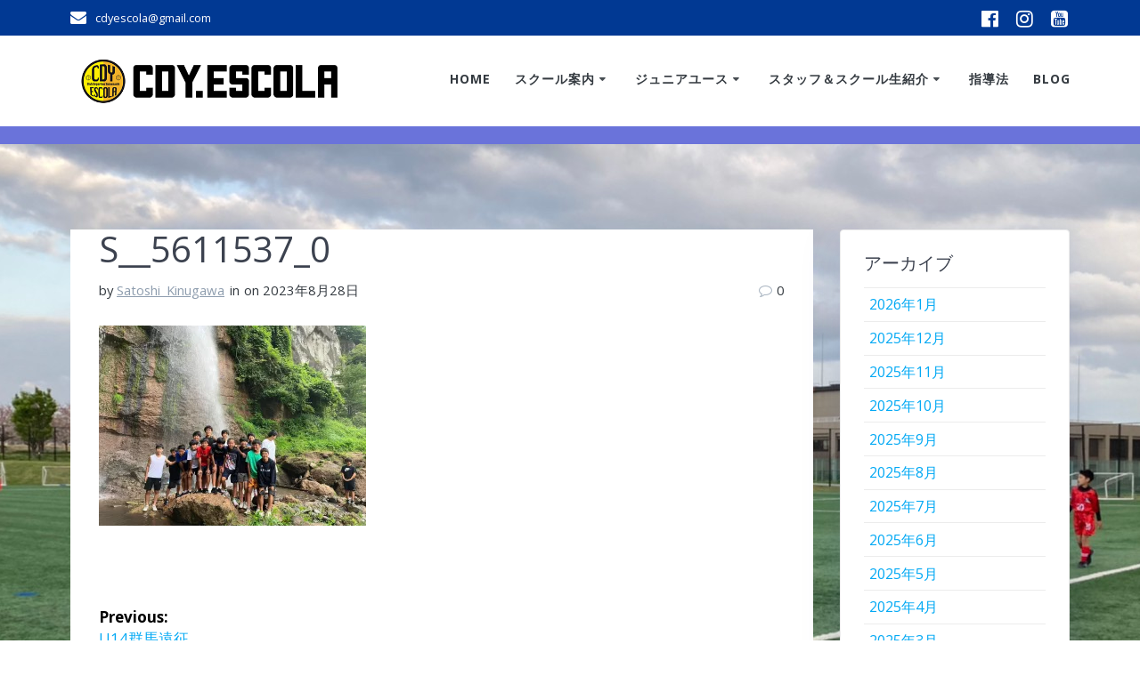

--- FILE ---
content_type: text/html; charset=UTF-8
request_url: http://www.cdyescola.yamanashi.jp/2023/08/28/9102/s__5611537_0/
body_size: 21079
content:
<!DOCTYPE html>
<html dir="ltr" lang="ja" prefix="og: https://ogp.me/ns#">
<head>
    <meta charset="UTF-8">
    <meta name="viewport" content="width=device-width, initial-scale=1">
    <link rel="profile" href="http://gmpg.org/xfn/11">

	    <script>
        (function (exports, d) {
            var _isReady = false,
                _event,
                _fns = [];

            function onReady(event) {
                d.removeEventListener("DOMContentLoaded", onReady);
                _isReady = true;
                _event = event;
                _fns.forEach(function (_fn) {
                    var fn = _fn[0],
                        context = _fn[1];
                    fn.call(context || exports, window.jQuery);
                });
            }

            function onReadyIe(event) {
                if (d.readyState === "complete") {
                    d.detachEvent("onreadystatechange", onReadyIe);
                    _isReady = true;
                    _event = event;
                    _fns.forEach(function (_fn) {
                        var fn = _fn[0],
                            context = _fn[1];
                        fn.call(context || exports, event);
                    });
                }
            }

            d.addEventListener && d.addEventListener("DOMContentLoaded", onReady) ||
            d.attachEvent && d.attachEvent("onreadystatechange", onReadyIe);

            function domReady(fn, context) {
                if (_isReady) {
                    fn.call(context, _event);
                }

                _fns.push([fn, context]);
            }

            exports.mesmerizeDomReady = domReady;
        })(window, document);
    </script>
	<title>S__5611537_0 | NPO法人CDY</title>

		<!-- All in One SEO 4.9.3 - aioseo.com -->
	<meta name="robots" content="max-image-preview:large" />
	<meta name="author" content="Satoshi_Kinugawa"/>
	<link rel="canonical" href="http://www.cdyescola.yamanashi.jp/2023/08/28/9102/s__5611537_0/" />
	<meta name="generator" content="All in One SEO (AIOSEO) 4.9.3" />
		<meta property="og:locale" content="ja_JP" />
		<meta property="og:site_name" content="NPO法人CDY | 山梨県で小学生以下の選手のトレーニングを行っているサッカースクールです。" />
		<meta property="og:type" content="article" />
		<meta property="og:title" content="S__5611537_0 | NPO法人CDY" />
		<meta property="og:url" content="http://www.cdyescola.yamanashi.jp/2023/08/28/9102/s__5611537_0/" />
		<meta property="og:image" content="http://i0.wp.com/www.cdyescola.yamanashi.jp/wp-content/uploads/2019/03/logo-light.png?fit=554%2C124" />
		<meta property="article:published_time" content="2023-08-28T03:15:39+00:00" />
		<meta property="article:modified_time" content="2023-08-28T03:15:39+00:00" />
		<meta name="twitter:card" content="summary" />
		<meta name="twitter:title" content="S__5611537_0 | NPO法人CDY" />
		<meta name="twitter:image" content="https://i0.wp.com/www.cdyescola.yamanashi.jp/wp-content/uploads/2019/03/logo-light.png?fit=554%2C124" />
		<script type="application/ld+json" class="aioseo-schema">
			{"@context":"https:\/\/schema.org","@graph":[{"@type":"BreadcrumbList","@id":"http:\/\/www.cdyescola.yamanashi.jp\/2023\/08\/28\/9102\/s__5611537_0\/#breadcrumblist","itemListElement":[{"@type":"ListItem","@id":"http:\/\/www.cdyescola.yamanashi.jp#listItem","position":1,"name":"Home","item":"http:\/\/www.cdyescola.yamanashi.jp","nextItem":{"@type":"ListItem","@id":"http:\/\/www.cdyescola.yamanashi.jp\/2023\/08\/28\/9102\/s__5611537_0\/#listItem","name":"S__5611537_0"}},{"@type":"ListItem","@id":"http:\/\/www.cdyescola.yamanashi.jp\/2023\/08\/28\/9102\/s__5611537_0\/#listItem","position":2,"name":"S__5611537_0","previousItem":{"@type":"ListItem","@id":"http:\/\/www.cdyescola.yamanashi.jp#listItem","name":"Home"}}]},{"@type":"ItemPage","@id":"http:\/\/www.cdyescola.yamanashi.jp\/2023\/08\/28\/9102\/s__5611537_0\/#itempage","url":"http:\/\/www.cdyescola.yamanashi.jp\/2023\/08\/28\/9102\/s__5611537_0\/","name":"S__5611537_0 | NPO\u6cd5\u4ebaCDY","inLanguage":"ja","isPartOf":{"@id":"http:\/\/www.cdyescola.yamanashi.jp\/#website"},"breadcrumb":{"@id":"http:\/\/www.cdyescola.yamanashi.jp\/2023\/08\/28\/9102\/s__5611537_0\/#breadcrumblist"},"author":{"@id":"http:\/\/www.cdyescola.yamanashi.jp\/author\/satoshi_kinugawa\/#author"},"creator":{"@id":"http:\/\/www.cdyescola.yamanashi.jp\/author\/satoshi_kinugawa\/#author"},"datePublished":"2023-08-28T12:15:39+09:00","dateModified":"2023-08-28T12:15:39+09:00"},{"@type":"Organization","@id":"http:\/\/www.cdyescola.yamanashi.jp\/#organization","name":"NPO\u6cd5\u4ebaCDY","description":"\u5c71\u68a8\u770c\u3067\u5c0f\u5b66\u751f\u4ee5\u4e0b\u306e\u9078\u624b\u306e\u30c8\u30ec\u30fc\u30cb\u30f3\u30b0\u3092\u884c\u3063\u3066\u3044\u308b\u30b5\u30c3\u30ab\u30fc\u30b9\u30af\u30fc\u30eb\u3067\u3059\u3002","url":"http:\/\/www.cdyescola.yamanashi.jp\/","logo":{"@type":"ImageObject","url":"https:\/\/i0.wp.com\/www.cdyescola.yamanashi.jp\/wp-content\/uploads\/2019\/03\/logo-light.png?fit=554%2C124","@id":"http:\/\/www.cdyescola.yamanashi.jp\/2023\/08\/28\/9102\/s__5611537_0\/#organizationLogo","width":554,"height":124},"image":{"@id":"http:\/\/www.cdyescola.yamanashi.jp\/2023\/08\/28\/9102\/s__5611537_0\/#organizationLogo"}},{"@type":"Person","@id":"http:\/\/www.cdyescola.yamanashi.jp\/author\/satoshi_kinugawa\/#author","url":"http:\/\/www.cdyescola.yamanashi.jp\/author\/satoshi_kinugawa\/","name":"Satoshi_Kinugawa","image":{"@type":"ImageObject","@id":"http:\/\/www.cdyescola.yamanashi.jp\/2023\/08\/28\/9102\/s__5611537_0\/#authorImage","url":"https:\/\/secure.gravatar.com\/avatar\/a0765a76c539c4250aed6bee55b1d47f8f4873f93a1875c0232500f29d52da9f?s=96&d=mm&r=g","width":96,"height":96,"caption":"Satoshi_Kinugawa"}},{"@type":"WebSite","@id":"http:\/\/www.cdyescola.yamanashi.jp\/#website","url":"http:\/\/www.cdyescola.yamanashi.jp\/","name":"NPO\u6cd5\u4ebaCDY","description":"\u5c71\u68a8\u770c\u3067\u5c0f\u5b66\u751f\u4ee5\u4e0b\u306e\u9078\u624b\u306e\u30c8\u30ec\u30fc\u30cb\u30f3\u30b0\u3092\u884c\u3063\u3066\u3044\u308b\u30b5\u30c3\u30ab\u30fc\u30b9\u30af\u30fc\u30eb\u3067\u3059\u3002","inLanguage":"ja","publisher":{"@id":"http:\/\/www.cdyescola.yamanashi.jp\/#organization"}}]}
		</script>
		<!-- All in One SEO -->

<link rel='dns-prefetch' href='//secure.gravatar.com' />
<link rel='dns-prefetch' href='//stats.wp.com' />
<link rel='dns-prefetch' href='//fonts.googleapis.com' />
<link rel='dns-prefetch' href='//v0.wordpress.com' />
<link rel='preconnect' href='//i0.wp.com' />
<link rel='preconnect' href='//c0.wp.com' />
<link rel="alternate" type="application/rss+xml" title="NPO法人CDY &raquo; フィード" href="http://www.cdyescola.yamanashi.jp/feed/" />
<link rel="alternate" type="application/rss+xml" title="NPO法人CDY &raquo; コメントフィード" href="http://www.cdyescola.yamanashi.jp/comments/feed/" />
<link rel="alternate" type="application/rss+xml" title="NPO法人CDY &raquo; S__5611537_0 のコメントのフィード" href="http://www.cdyescola.yamanashi.jp/2023/08/28/9102/s__5611537_0/feed/" />
<link rel="alternate" title="oEmbed (JSON)" type="application/json+oembed" href="http://www.cdyescola.yamanashi.jp/wp-json/oembed/1.0/embed?url=http%3A%2F%2Fwww.cdyescola.yamanashi.jp%2F2023%2F08%2F28%2F9102%2Fs__5611537_0%2F" />
<link rel="alternate" title="oEmbed (XML)" type="text/xml+oembed" href="http://www.cdyescola.yamanashi.jp/wp-json/oembed/1.0/embed?url=http%3A%2F%2Fwww.cdyescola.yamanashi.jp%2F2023%2F08%2F28%2F9102%2Fs__5611537_0%2F&#038;format=xml" />
<style id='wp-img-auto-sizes-contain-inline-css' type='text/css'>
img:is([sizes=auto i],[sizes^="auto," i]){contain-intrinsic-size:3000px 1500px}
/*# sourceURL=wp-img-auto-sizes-contain-inline-css */
</style>
<style id='wp-emoji-styles-inline-css' type='text/css'>

	img.wp-smiley, img.emoji {
		display: inline !important;
		border: none !important;
		box-shadow: none !important;
		height: 1em !important;
		width: 1em !important;
		margin: 0 0.07em !important;
		vertical-align: -0.1em !important;
		background: none !important;
		padding: 0 !important;
	}
/*# sourceURL=wp-emoji-styles-inline-css */
</style>
<style id='wp-block-library-inline-css' type='text/css'>
:root{--wp-block-synced-color:#7a00df;--wp-block-synced-color--rgb:122,0,223;--wp-bound-block-color:var(--wp-block-synced-color);--wp-editor-canvas-background:#ddd;--wp-admin-theme-color:#007cba;--wp-admin-theme-color--rgb:0,124,186;--wp-admin-theme-color-darker-10:#006ba1;--wp-admin-theme-color-darker-10--rgb:0,107,160.5;--wp-admin-theme-color-darker-20:#005a87;--wp-admin-theme-color-darker-20--rgb:0,90,135;--wp-admin-border-width-focus:2px}@media (min-resolution:192dpi){:root{--wp-admin-border-width-focus:1.5px}}.wp-element-button{cursor:pointer}:root .has-very-light-gray-background-color{background-color:#eee}:root .has-very-dark-gray-background-color{background-color:#313131}:root .has-very-light-gray-color{color:#eee}:root .has-very-dark-gray-color{color:#313131}:root .has-vivid-green-cyan-to-vivid-cyan-blue-gradient-background{background:linear-gradient(135deg,#00d084,#0693e3)}:root .has-purple-crush-gradient-background{background:linear-gradient(135deg,#34e2e4,#4721fb 50%,#ab1dfe)}:root .has-hazy-dawn-gradient-background{background:linear-gradient(135deg,#faaca8,#dad0ec)}:root .has-subdued-olive-gradient-background{background:linear-gradient(135deg,#fafae1,#67a671)}:root .has-atomic-cream-gradient-background{background:linear-gradient(135deg,#fdd79a,#004a59)}:root .has-nightshade-gradient-background{background:linear-gradient(135deg,#330968,#31cdcf)}:root .has-midnight-gradient-background{background:linear-gradient(135deg,#020381,#2874fc)}:root{--wp--preset--font-size--normal:16px;--wp--preset--font-size--huge:42px}.has-regular-font-size{font-size:1em}.has-larger-font-size{font-size:2.625em}.has-normal-font-size{font-size:var(--wp--preset--font-size--normal)}.has-huge-font-size{font-size:var(--wp--preset--font-size--huge)}.has-text-align-center{text-align:center}.has-text-align-left{text-align:left}.has-text-align-right{text-align:right}.has-fit-text{white-space:nowrap!important}#end-resizable-editor-section{display:none}.aligncenter{clear:both}.items-justified-left{justify-content:flex-start}.items-justified-center{justify-content:center}.items-justified-right{justify-content:flex-end}.items-justified-space-between{justify-content:space-between}.screen-reader-text{border:0;clip-path:inset(50%);height:1px;margin:-1px;overflow:hidden;padding:0;position:absolute;width:1px;word-wrap:normal!important}.screen-reader-text:focus{background-color:#ddd;clip-path:none;color:#444;display:block;font-size:1em;height:auto;left:5px;line-height:normal;padding:15px 23px 14px;text-decoration:none;top:5px;width:auto;z-index:100000}html :where(.has-border-color){border-style:solid}html :where([style*=border-top-color]){border-top-style:solid}html :where([style*=border-right-color]){border-right-style:solid}html :where([style*=border-bottom-color]){border-bottom-style:solid}html :where([style*=border-left-color]){border-left-style:solid}html :where([style*=border-width]){border-style:solid}html :where([style*=border-top-width]){border-top-style:solid}html :where([style*=border-right-width]){border-right-style:solid}html :where([style*=border-bottom-width]){border-bottom-style:solid}html :where([style*=border-left-width]){border-left-style:solid}html :where(img[class*=wp-image-]){height:auto;max-width:100%}:where(figure){margin:0 0 1em}html :where(.is-position-sticky){--wp-admin--admin-bar--position-offset:var(--wp-admin--admin-bar--height,0px)}@media screen and (max-width:600px){html :where(.is-position-sticky){--wp-admin--admin-bar--position-offset:0px}}

/*# sourceURL=wp-block-library-inline-css */
</style><style id='global-styles-inline-css' type='text/css'>
:root{--wp--preset--aspect-ratio--square: 1;--wp--preset--aspect-ratio--4-3: 4/3;--wp--preset--aspect-ratio--3-4: 3/4;--wp--preset--aspect-ratio--3-2: 3/2;--wp--preset--aspect-ratio--2-3: 2/3;--wp--preset--aspect-ratio--16-9: 16/9;--wp--preset--aspect-ratio--9-16: 9/16;--wp--preset--color--black: #000000;--wp--preset--color--cyan-bluish-gray: #abb8c3;--wp--preset--color--white: #ffffff;--wp--preset--color--pale-pink: #f78da7;--wp--preset--color--vivid-red: #cf2e2e;--wp--preset--color--luminous-vivid-orange: #ff6900;--wp--preset--color--luminous-vivid-amber: #fcb900;--wp--preset--color--light-green-cyan: #7bdcb5;--wp--preset--color--vivid-green-cyan: #00d084;--wp--preset--color--pale-cyan-blue: #8ed1fc;--wp--preset--color--vivid-cyan-blue: #0693e3;--wp--preset--color--vivid-purple: #9b51e0;--wp--preset--gradient--vivid-cyan-blue-to-vivid-purple: linear-gradient(135deg,rgb(6,147,227) 0%,rgb(155,81,224) 100%);--wp--preset--gradient--light-green-cyan-to-vivid-green-cyan: linear-gradient(135deg,rgb(122,220,180) 0%,rgb(0,208,130) 100%);--wp--preset--gradient--luminous-vivid-amber-to-luminous-vivid-orange: linear-gradient(135deg,rgb(252,185,0) 0%,rgb(255,105,0) 100%);--wp--preset--gradient--luminous-vivid-orange-to-vivid-red: linear-gradient(135deg,rgb(255,105,0) 0%,rgb(207,46,46) 100%);--wp--preset--gradient--very-light-gray-to-cyan-bluish-gray: linear-gradient(135deg,rgb(238,238,238) 0%,rgb(169,184,195) 100%);--wp--preset--gradient--cool-to-warm-spectrum: linear-gradient(135deg,rgb(74,234,220) 0%,rgb(151,120,209) 20%,rgb(207,42,186) 40%,rgb(238,44,130) 60%,rgb(251,105,98) 80%,rgb(254,248,76) 100%);--wp--preset--gradient--blush-light-purple: linear-gradient(135deg,rgb(255,206,236) 0%,rgb(152,150,240) 100%);--wp--preset--gradient--blush-bordeaux: linear-gradient(135deg,rgb(254,205,165) 0%,rgb(254,45,45) 50%,rgb(107,0,62) 100%);--wp--preset--gradient--luminous-dusk: linear-gradient(135deg,rgb(255,203,112) 0%,rgb(199,81,192) 50%,rgb(65,88,208) 100%);--wp--preset--gradient--pale-ocean: linear-gradient(135deg,rgb(255,245,203) 0%,rgb(182,227,212) 50%,rgb(51,167,181) 100%);--wp--preset--gradient--electric-grass: linear-gradient(135deg,rgb(202,248,128) 0%,rgb(113,206,126) 100%);--wp--preset--gradient--midnight: linear-gradient(135deg,rgb(2,3,129) 0%,rgb(40,116,252) 100%);--wp--preset--font-size--small: 13px;--wp--preset--font-size--medium: 20px;--wp--preset--font-size--large: 36px;--wp--preset--font-size--x-large: 42px;--wp--preset--spacing--20: 0.44rem;--wp--preset--spacing--30: 0.67rem;--wp--preset--spacing--40: 1rem;--wp--preset--spacing--50: 1.5rem;--wp--preset--spacing--60: 2.25rem;--wp--preset--spacing--70: 3.38rem;--wp--preset--spacing--80: 5.06rem;--wp--preset--shadow--natural: 6px 6px 9px rgba(0, 0, 0, 0.2);--wp--preset--shadow--deep: 12px 12px 50px rgba(0, 0, 0, 0.4);--wp--preset--shadow--sharp: 6px 6px 0px rgba(0, 0, 0, 0.2);--wp--preset--shadow--outlined: 6px 6px 0px -3px rgb(255, 255, 255), 6px 6px rgb(0, 0, 0);--wp--preset--shadow--crisp: 6px 6px 0px rgb(0, 0, 0);}:where(.is-layout-flex){gap: 0.5em;}:where(.is-layout-grid){gap: 0.5em;}body .is-layout-flex{display: flex;}.is-layout-flex{flex-wrap: wrap;align-items: center;}.is-layout-flex > :is(*, div){margin: 0;}body .is-layout-grid{display: grid;}.is-layout-grid > :is(*, div){margin: 0;}:where(.wp-block-columns.is-layout-flex){gap: 2em;}:where(.wp-block-columns.is-layout-grid){gap: 2em;}:where(.wp-block-post-template.is-layout-flex){gap: 1.25em;}:where(.wp-block-post-template.is-layout-grid){gap: 1.25em;}.has-black-color{color: var(--wp--preset--color--black) !important;}.has-cyan-bluish-gray-color{color: var(--wp--preset--color--cyan-bluish-gray) !important;}.has-white-color{color: var(--wp--preset--color--white) !important;}.has-pale-pink-color{color: var(--wp--preset--color--pale-pink) !important;}.has-vivid-red-color{color: var(--wp--preset--color--vivid-red) !important;}.has-luminous-vivid-orange-color{color: var(--wp--preset--color--luminous-vivid-orange) !important;}.has-luminous-vivid-amber-color{color: var(--wp--preset--color--luminous-vivid-amber) !important;}.has-light-green-cyan-color{color: var(--wp--preset--color--light-green-cyan) !important;}.has-vivid-green-cyan-color{color: var(--wp--preset--color--vivid-green-cyan) !important;}.has-pale-cyan-blue-color{color: var(--wp--preset--color--pale-cyan-blue) !important;}.has-vivid-cyan-blue-color{color: var(--wp--preset--color--vivid-cyan-blue) !important;}.has-vivid-purple-color{color: var(--wp--preset--color--vivid-purple) !important;}.has-black-background-color{background-color: var(--wp--preset--color--black) !important;}.has-cyan-bluish-gray-background-color{background-color: var(--wp--preset--color--cyan-bluish-gray) !important;}.has-white-background-color{background-color: var(--wp--preset--color--white) !important;}.has-pale-pink-background-color{background-color: var(--wp--preset--color--pale-pink) !important;}.has-vivid-red-background-color{background-color: var(--wp--preset--color--vivid-red) !important;}.has-luminous-vivid-orange-background-color{background-color: var(--wp--preset--color--luminous-vivid-orange) !important;}.has-luminous-vivid-amber-background-color{background-color: var(--wp--preset--color--luminous-vivid-amber) !important;}.has-light-green-cyan-background-color{background-color: var(--wp--preset--color--light-green-cyan) !important;}.has-vivid-green-cyan-background-color{background-color: var(--wp--preset--color--vivid-green-cyan) !important;}.has-pale-cyan-blue-background-color{background-color: var(--wp--preset--color--pale-cyan-blue) !important;}.has-vivid-cyan-blue-background-color{background-color: var(--wp--preset--color--vivid-cyan-blue) !important;}.has-vivid-purple-background-color{background-color: var(--wp--preset--color--vivid-purple) !important;}.has-black-border-color{border-color: var(--wp--preset--color--black) !important;}.has-cyan-bluish-gray-border-color{border-color: var(--wp--preset--color--cyan-bluish-gray) !important;}.has-white-border-color{border-color: var(--wp--preset--color--white) !important;}.has-pale-pink-border-color{border-color: var(--wp--preset--color--pale-pink) !important;}.has-vivid-red-border-color{border-color: var(--wp--preset--color--vivid-red) !important;}.has-luminous-vivid-orange-border-color{border-color: var(--wp--preset--color--luminous-vivid-orange) !important;}.has-luminous-vivid-amber-border-color{border-color: var(--wp--preset--color--luminous-vivid-amber) !important;}.has-light-green-cyan-border-color{border-color: var(--wp--preset--color--light-green-cyan) !important;}.has-vivid-green-cyan-border-color{border-color: var(--wp--preset--color--vivid-green-cyan) !important;}.has-pale-cyan-blue-border-color{border-color: var(--wp--preset--color--pale-cyan-blue) !important;}.has-vivid-cyan-blue-border-color{border-color: var(--wp--preset--color--vivid-cyan-blue) !important;}.has-vivid-purple-border-color{border-color: var(--wp--preset--color--vivid-purple) !important;}.has-vivid-cyan-blue-to-vivid-purple-gradient-background{background: var(--wp--preset--gradient--vivid-cyan-blue-to-vivid-purple) !important;}.has-light-green-cyan-to-vivid-green-cyan-gradient-background{background: var(--wp--preset--gradient--light-green-cyan-to-vivid-green-cyan) !important;}.has-luminous-vivid-amber-to-luminous-vivid-orange-gradient-background{background: var(--wp--preset--gradient--luminous-vivid-amber-to-luminous-vivid-orange) !important;}.has-luminous-vivid-orange-to-vivid-red-gradient-background{background: var(--wp--preset--gradient--luminous-vivid-orange-to-vivid-red) !important;}.has-very-light-gray-to-cyan-bluish-gray-gradient-background{background: var(--wp--preset--gradient--very-light-gray-to-cyan-bluish-gray) !important;}.has-cool-to-warm-spectrum-gradient-background{background: var(--wp--preset--gradient--cool-to-warm-spectrum) !important;}.has-blush-light-purple-gradient-background{background: var(--wp--preset--gradient--blush-light-purple) !important;}.has-blush-bordeaux-gradient-background{background: var(--wp--preset--gradient--blush-bordeaux) !important;}.has-luminous-dusk-gradient-background{background: var(--wp--preset--gradient--luminous-dusk) !important;}.has-pale-ocean-gradient-background{background: var(--wp--preset--gradient--pale-ocean) !important;}.has-electric-grass-gradient-background{background: var(--wp--preset--gradient--electric-grass) !important;}.has-midnight-gradient-background{background: var(--wp--preset--gradient--midnight) !important;}.has-small-font-size{font-size: var(--wp--preset--font-size--small) !important;}.has-medium-font-size{font-size: var(--wp--preset--font-size--medium) !important;}.has-large-font-size{font-size: var(--wp--preset--font-size--large) !important;}.has-x-large-font-size{font-size: var(--wp--preset--font-size--x-large) !important;}
/*# sourceURL=global-styles-inline-css */
</style>

<style id='classic-theme-styles-inline-css' type='text/css'>
/*! This file is auto-generated */
.wp-block-button__link{color:#fff;background-color:#32373c;border-radius:9999px;box-shadow:none;text-decoration:none;padding:calc(.667em + 2px) calc(1.333em + 2px);font-size:1.125em}.wp-block-file__button{background:#32373c;color:#fff;text-decoration:none}
/*# sourceURL=/wp-includes/css/classic-themes.min.css */
</style>
<link rel='stylesheet' id='contact-form-7-css' href='http://www.cdyescola.yamanashi.jp/wp-content/plugins/contact-form-7/includes/css/styles.css?ver=6.1.4' type='text/css' media='all' />
<link rel='stylesheet' id='responsive-lightbox-swipebox-css' href='http://www.cdyescola.yamanashi.jp/wp-content/plugins/responsive-lightbox/assets/swipebox/swipebox.min.css?ver=1.5.2' type='text/css' media='all' />
<link rel='stylesheet' id='wp-polls-css' href='http://www.cdyescola.yamanashi.jp/wp-content/plugins/wp-polls/polls-css.css?ver=2.77.3' type='text/css' media='all' />
<style id='wp-polls-inline-css' type='text/css'>
.wp-polls .pollbar {
	margin: 1px;
	font-size: 6px;
	line-height: 8px;
	height: 8px;
	background-image: url('http://www.cdyescola.yamanashi.jp/wp-content/plugins/wp-polls/images/default/pollbg.gif');
	border: 1px solid #c8c8c8;
}

/*# sourceURL=wp-polls-inline-css */
</style>
<link rel='stylesheet' id='mesmerize-style-css' href='http://www.cdyescola.yamanashi.jp/wp-content/themes/highlight-pro/style.min.css?ver=1.1.47' type='text/css' media='all' />
<style id='mesmerize-style-inline-css' type='text/css'>
img.logo.dark, img.custom-logo{width:auto;max-height:70px !important;}
/*# sourceURL=mesmerize-style-inline-css */
</style>
<link rel='stylesheet' id='mesmerize-fonts-css' href="" data-href='https://fonts.googleapis.com/css?family=Open+Sans%3A300%2C400%2C600%2C700%7CMuli%3A300%2C300italic%2C400%2C400italic%2C600%2C600italic%2C700%2C700italic%2C900%2C900italic%7CPlayfair+Display%3A400%2C400italic%2C700%2C700italic&#038;subset=latin%2Clatin-ext&#038;display=swap' type='text/css' media='all' />
<link rel='stylesheet' id='mesmerize-child-css' href='http://www.cdyescola.yamanashi.jp/wp-content/themes/highlight-pro/child/style.min.css?ver=6.9' type='text/css' media='all' />
<style id='mesmerize-child-inline-css' type='text/css'>
/** cached kirki style */@media (min-width: 767px){.footer .footer-content{padding-top:20px;padding-bottom:20px;}}.footer h1, .footer h2, .footer h3, .footer h4, .footer h5, .footer h6{color:#FFFFFF!important;}.footer p, .footer{color:#FFFFFF;}.footer a{color:#FFFFFF;}.footer a:hover{color:#FFFFFF;}.footer a .fa, .footer .fa{color:#FFFFFF;}.footer a:hover .fa{color:#03A9F4;}body{font-family:"Open Sans", Helvetica, Arial, sans-serif;font-weight:400;font-style:normal;color:#343A40;}body h1{font-family:"Open Sans", Helvetica, Arial, sans-serif;font-weight:400;font-style:normal;font-size:2rem;line-height:2.6rem;color:#013993;}body h2{font-family:"Open Sans", Helvetica, Arial, sans-serif;font-weight:400;font-style:normal;font-size:2rem;line-height:2.8rem;text-transform:none;color:#3C424F;}body h3{font-family:"Open Sans", Helvetica, Arial, sans-serif;font-weight:400;font-style:normal;font-size:1.5rem;line-height:2rem;text-transform:none;color:#3C424F;}body h4{font-family:"Open Sans", Helvetica, Arial, sans-serif;font-weight:400;font-size:0.963rem;line-height:1.75rem;letter-spacing:0.0625rem;text-transform:none;color:#3C424F;}body h5{font-family:"Open Sans", Helvetica, Arial, sans-serif;font-weight:400;font-size:0.875rem;line-height:1.5rem;letter-spacing:2px;text-transform:none;color:#3C424F;}body h6{font-family:"Open Sans", Helvetica, Arial, sans-serif;font-weight:400;font-size:0.766rem;line-height:1.375rem;letter-spacing:0.1875rem;color:#3C424F;}.header-homepage-arrow{font-size:calc( 50px * 0.84 );bottom:20px;background:rgba(255,255,255,0);}.header-homepage-arrow > i.fa{width:50px;height:50px;}.header-homepage-arrow > i{color:#ffffff;}.header-homepage p.header-subtitle2{margin-top:0;margin-bottom:20px;font-family:Roboto, Helvetica, Arial, sans-serif;font-weight:300;font-size:1.4em;line-height:130%;letter-spacing:0px;text-transform:none;color:#ffffff;background:rgba(0,0,0,0);padding-top:0px;padding-bottom:0px;padding-left:0px;padding-right:0px;-webkit-border-radius:0px;-moz-border-radius:0px;border-radius:0px;}.header-homepage h1.hero-title{font-family:"Open Sans", Helvetica, Arial, sans-serif;font-weight:600;font-style:normal;font-size:3em;line-height:114%;letter-spacing:0.9px;text-transform:none;color:#FFFFFF;}.header-homepage .hero-title{margin-top:0;margin-bottom:20px;background:rgba(255,255,255,0);padding-top:0px;padding-bottom:0px;padding-left:0px;padding-right:0px;-webkit-border-radius:0px;-moz-border-radius:0px;border-radius:0px;}.header-homepage p.header-subtitle{margin-top:0;margin-bottom:20px;font-family:Muli, Helvetica, Arial, sans-serif;font-weight:300;font-size:1.3em;line-height:130%;letter-spacing:0px;text-transform:none;color:#ffffff;background:rgba(0,0,0,0);padding-top:0px;padding-bottom:0px;padding-left:0px;padding-right:0px;-webkit-border-radius:0px;-moz-border-radius:0px;border-radius:0px;}.header-buttons-wrapper{background:rgba(0,0,0,0);padding-top:0px;padding-bottom:0px;padding-left:0px;padding-right:0px;-webkit-border-radius:0px;-moz-border-radius:0px;border-radius:0px;}.header-homepage .header-description-row{padding-top:30%;padding-bottom:10%;}.inner-header-description{padding-top:0;padding-bottom:0;}.inner-header-description .header-subtitle{font-family:"Open Sans", Helvetica, Arial, sans-serif;font-weight:300;font-style:normal;font-size:1.3em;line-height:130%;letter-spacing:0px;text-transform:none;color:#ffffff;}.inner-header-description h1.hero-title{font-family:"Open Sans", Helvetica, Arial, sans-serif;font-weight:600;font-style:normal;font-size:0em;line-height:114%;letter-spacing:0.9px;text-transform:none;color:#FFFFFF;}.header-top-bar{background-color:rgb(1,57,147);}.header-top-bar-inner{height:40px;}.header-top-bar .header-top-bar-area.area-left span{color:#FFFFFF;}.header-top-bar .header-top-bar-area.area-left i.fa{color:#FFFFFF;}.header-top-bar .header-top-bar-area.area-left .top-bar-social-icons i{color:#fff;}.header-top-bar .header-top-bar-area.area-left .top-bar-social-icons i:hover{color:#fff;}.header-top-bar .header-top-bar-area.area-left .top-bar-menu > li > a{color:#fff;}.header-top-bar .header-top-bar-area.area-left .top-bar-menu > li > a:hover{color:#fff!important;}.header-top-bar .header-top-bar-area.area-left .top-bar-menu > li > a:visited{color:#fff;}.header-top-bar .header-top-bar-area.area-left span.top-bar-text{color:#fff;}.header-top-bar .header-top-bar-area.area-right span{color:#FFFFFF;}.header-top-bar .header-top-bar-area.area-right i.fa{color:#999;}.header-top-bar .header-top-bar-area.area-right .top-bar-social-icons i{color:#fff;}.header-top-bar .header-top-bar-area.area-right .top-bar-social-icons i:hover{color:#fff;}.header-top-bar .header-top-bar-area.area-right .top-bar-menu > li > a{color:#fff;}.header-top-bar .header-top-bar-area.area-right .top-bar-menu > li > a:hover{color:#fff!important;}.header-top-bar .header-top-bar-area.area-right .top-bar-menu > li > a:visited{color:#fff;}.header-top-bar .header-top-bar-area.area-right span.top-bar-text{color:#fff;}.mesmerize-inner-page .navigation-bar.coloured-nav:not(.fixto-fixed){background-color:rgb(255,255,255)!important;}.mesmerize-inner-page .fixto-fixed .main_menu_col, .mesmerize-inner-page .fixto-fixed .main-menu{justify-content:flex-end!important;}.mesmerize-inner-page .navigation-bar.fixto-fixed{background-color:rgb(255,255,255)!important;}.mesmerize-inner-page #main_menu > li > a{font-family:"Open Sans", Helvetica, Arial, sans-serif;font-weight:700;font-style:normal;font-size:14px;line-height:160%;letter-spacing:1px;text-transform:uppercase;}.mesmerize-front-page .fixto-fixed .main_menu_col, .mesmerize-front-page .fixto-fixed .main-menu{justify-content:flex-end!important;}.mesmerize-front-page .navigation-bar.fixto-fixed{background-color:rgba(255, 255, 255, 1)!important;}.mesmerize-front-page #main_menu > li > a{font-family:"Open Sans", Helvetica, Arial, sans-serif;font-weight:600;font-style:normal;font-size:14px;line-height:160%;letter-spacing:1px;text-transform:uppercase;}.mesmerize-front-page #main_menu > li li > a{font-family:"Open Sans", Helvetica, Arial, sans-serif;font-weight:600;font-style:normal;font-size:0.875rem;line-height:120%;letter-spacing:0px;text-transform:none;}.mesmerize-front-page .header-nav-area .social-icons a{color:#FFFFFF!important;}.mesmerize-front-page .fixto-fixed .header-nav-area .social-icons a{color:#000000!important;}.mesmerize-front-page  .nav-search.widget_search *{color:#FFFFFF;}.mesmerize-front-page  .nav-search.widget_search input{border-color:#FFFFFF;}.mesmerize-front-page  .nav-search.widget_search input::-webkit-input-placeholder{color:#FFFFFF;}.mesmerize-front-page  .nav-search.widget_search input:-ms-input-placeholder{color:#FFFFFF;}.mesmerize-front-page  .nav-search.widget_search input:-moz-placeholder{color:#FFFFFF;}.mesmerize-front-page .fixto-fixed  .nav-search.widget_search *{color:#000000;}.mesmerize-front-page .fixto-fixed  .nav-search.widget_search input{border-color:#000000;}.mesmerize-front-page .fixto-fixed  .nav-search.widget_search input::-webkit-input-placeholder{color:#000000;}.mesmerize-front-page .fixto-fixed  .nav-search.widget_search input:-ms-input-placeholder{color:#000000;}.mesmerize-front-page .fixto-fixed  .nav-search.widget_search input:-moz-placeholder{color:#000000;}.mesmerize-inner-page .inner_header-nav-area .social-icons a{color:#FFFFFF!important;}.mesmerize-inner-page .fixto-fixed .inner_header-nav-area .social-icons a{color:#000000!important;}.mesmerize-inner-page .nav-search.widget_search *{color:#FFFFFF;}.mesmerize-inner-page .nav-search.widget_search input{border-color:#FFFFFF;}.mesmerize-inner-page .nav-search.widget_search input::-webkit-input-placeholder{color:#FFFFFF;}.mesmerize-inner-page .nav-search.widget_search input:-ms-input-placeholder{color:#FFFFFF;}.mesmerize-inner-page .nav-search.widget_search input:-moz-placeholder{color:#FFFFFF;}.mesmerize-inner-page .fixto-fixed .nav-search.widget_search *{color:#000000;}.mesmerize-inner-page .fixto-fixed .nav-search.widget_search input{border-color:#000000;}.mesmerize-inner-page .fixto-fixed .nav-search.widget_search input::-webkit-input-placeholder{color:#000000;}.mesmerize-inner-page .fixto-fixed .nav-search.widget_search input:-ms-input-placeholder{color:#000000;}.mesmerize-inner-page .fixto-fixed .nav-search.widget_search input:-moz-placeholder{color:#000000;}[data-component="offcanvas"] i.fa{color:rgb(251,192,45)!important;}[data-component="offcanvas"] .bubble{background-color:rgb(251,192,45)!important;}.fixto-fixed [data-component="offcanvas"] i.fa{color:rgb(251,192,45)!important;}.fixto-fixed [data-component="offcanvas"] .bubble{background-color:rgb(251,192,45)!important;}#offcanvas-wrapper{background-color:rgb(52,58,64)!important;}html.has-offscreen body:after{background-color:rgb(1,57,147)!important;}#offcanvas-wrapper *:not(.arrow){color:#ffffff!important;}#offcanvas_menu li.open, #offcanvas_menu li.current-menu-item, #offcanvas_menu li.current-menu-item > a, #offcanvas_menu li.current_page_item, #offcanvas_menu li.current_page_item > a{background-color:#FFF838;}#offcanvas_menu li.open > a, #offcanvas_menu li.open > a > i, #offcanvas_menu li.current-menu-item > a, #offcanvas_menu li.current_page_item > a{color:#343A40!important;}#offcanvas_menu li.open > a, #offcanvas_menu li.current-menu-item > a, #offcanvas_menu li.current_page_item > a{border-left-color:#343A40!important;}#offcanvas_menu li > ul{background-color:rgb(104,107,119);}#offcanvas_menu li > a{font-family:"Open Sans", Helvetica, Arial, sans-serif;font-weight:700;font-style:normal;font-size:0.875rem;line-height:100%;letter-spacing:0px;text-transform:none;}.navigation-bar.homepage:not(.coloured-nav) a.text-logo,.navigation-bar.homepage:not(.coloured-nav) #main_menu li.logo > a.text-logo,.navigation-bar.homepage:not(.coloured-nav) #main_menu li.logo > a.text-logo:hover{color:#fff;font-family:inherit;font-weight:600;font-size:1.6rem;line-height:100%;letter-spacing:0px;text-transform:uppercase;}.navigation-bar.homepage.fixto-fixed a.text-logo,.navigation-bar.homepage.fixto-fixed .dark-logo a.text-logo{color:#4a4a4a!important;}.navigation-bar:not(.homepage) a.text-logo,.navigation-bar:not(.homepage) #main_menu li.logo > a.text-logo,.navigation-bar:not(.homepage) #main_menu li.logo > a.text-logo:hover,.navigation-bar:not(.homepage) a.text-logo,.navigation-bar:not(.homepage) #main_menu li.logo > a.text-logo,.navigation-bar:not(.homepage) #main_menu li.logo > a.text-logo:hover{color:#4a4a4a;font-family:"Open Sans", Helvetica, Arial, sans-serif;font-weight:700;font-style:normal;font-size:1.4rem;line-height:100%;letter-spacing:0px;text-transform:uppercase;}.navigation-bar.fixto-fixed:not(.homepage) a.text-logo,.navigation-bar.fixto-fixed:not(.homepage) .dark-logo a.text-logo, .navigation-bar.alternate:not(.homepage) a.text-logo, .navigation-bar.alternate:not(.homepage) .dark-logo a.text-logo{color:#4a4a4a!important;}.slide-progress{background:rgba(3, 169, 244, 0.5);height:5px;}.header-slider-navigation.separated .owl-nav .owl-next,.header-slider-navigation.separated .owl-nav .owl-prev{margin-left:40px;margin-right:40px;}.header-slider-navigation .owl-nav .owl-next,.header-slider-navigation .owl-nav .owl-prev{padding:0px;background:rgba(0, 0, 0, 0);}.header-slider-navigation .owl-nav .owl-next i,.header-slider-navigation .owl-nav .owl-prev i{font-size:50px;width:50px;height:50px;color:#ffffff;}.header-slider-navigation .owl-nav .owl-next:hover,.header-slider-navigation .owl-nav .owl-prev:hover{background:rgba(0, 0, 0, 0);}.header-slider-navigation .owl-dots{margin-bottom:0px;margin-top:0px;}.header-slider-navigation .owl-dots .owl-dot span{background:rgba(255,255,255,0.3);}.header-slider-navigation .owl-dots .owl-dot.active span,.header-slider-navigation .owl-dots .owl-dot:hover span{background:#ffffff;}.header-slider-navigation .owl-dots .owl-dot{margin:0px 7px;}#side-navigation ul[data-preset] li.active a, #side-navigation ul[data-preset] li:hover a{background-color:rgb(1,57,147);}#side-navigation ul[data-preset]:not([data-preset="preset-2"]) li.active a:after, #side-navigation ul[data-preset]:not([data-preset="preset-2"]) li:hover a:after{background-color:rgb(1,57,147);}#side-navigation ul li.active a, #side-navigation ul li:hover a{color:#ffffff;}#side-navigation ul[data-preset] > li > a{border-color:#ffffff;font-family:"Open Sans", Helvetica, Arial, sans-serif;font-weight:400;font-style:normal;font-size:1em;line-height:190%;letter-spacing:0px;text-transform:capitalize;}#side-navigation ul[data-preset=preset-4] > li > a{border-color:#ffffff!important;}@media (max-width: 1023px){body{font-size:calc( 17px * 0.875 );}}@media (min-width: 1024px){body{font-size:17px;}}@media only screen and (min-width: 768px){body h1{font-size:2.4rem;}body h2{font-size:2.5rem;}body h3{font-size:1.8rem;}body h4{font-size:1.1rem;}body h5{font-size:1rem;}body h6{font-size:0.875rem;}.header-homepage p.header-subtitle2{font-size:1.4em;}.header-homepage h1.hero-title{font-size:4em;}.header-homepage p.header-subtitle{font-size:1.3em;}.header-content .align-holder{width:100%!important;}.inner-header-description{text-align:center!important;}.inner-header-description .header-subtitle{font-size:1.3em;}.inner-header-description h1.hero-title{font-size:0em;}.navigation-bar:not(.homepage) a.text-logo,.navigation-bar:not(.homepage) #main_menu li.logo > a.text-logo,.navigation-bar:not(.homepage) #main_menu li.logo > a.text-logo:hover,.navigation-bar:not(.homepage) a.text-logo,.navigation-bar:not(.homepage) #main_menu li.logo > a.text-logo,.navigation-bar:not(.homepage) #main_menu li.logo > a.text-logo:hover{font-size:1.8rem;}}@media screen and (max-width:767px){.header-homepage .header-description-row{padding-top:90%;padding-bottom:10%;}}
/*# sourceURL=mesmerize-child-inline-css */
</style>
<style id='jetpack_facebook_likebox-inline-css' type='text/css'>
.widget_facebook_likebox {
	overflow: hidden;
}

/*# sourceURL=http://www.cdyescola.yamanashi.jp/wp-content/plugins/jetpack/modules/widgets/facebook-likebox/style.css */
</style>
<link rel='stylesheet' id='tablepress-default-css' href='http://www.cdyescola.yamanashi.jp/wp-content/plugins/tablepress/css/build/default.css?ver=3.2.6' type='text/css' media='all' />
<link rel='stylesheet' id='mesmerize-style-bundle-css' href='http://www.cdyescola.yamanashi.jp/wp-content/themes/highlight-pro/pro/assets/css/theme.bundle.min.css?ver=1.1.47' type='text/css' media='all' />
<script type="text/javascript" src="https://c0.wp.com/c/6.9/wp-includes/js/jquery/jquery.min.js" id="jquery-core-js"></script>
<script type="text/javascript" src="https://c0.wp.com/c/6.9/wp-includes/js/jquery/jquery-migrate.min.js" id="jquery-migrate-js"></script>
<script type="text/javascript" id="jquery-js-after">
/* <![CDATA[ */
    
        (function () {
            function setHeaderTopSpacing() {

                setTimeout(function() {
                  var headerTop = document.querySelector('.header-top');
                  var headers = document.querySelectorAll('.header-wrapper .header,.header-wrapper .header-homepage');

                  for (var i = 0; i < headers.length; i++) {
                      var item = headers[i];
                      item.style.paddingTop = headerTop.getBoundingClientRect().height + "px";
                  }

                    var languageSwitcher = document.querySelector('.mesmerize-language-switcher');

                    if(languageSwitcher){
                        languageSwitcher.style.top = "calc( " +  headerTop.getBoundingClientRect().height + "px + 1rem)" ;
                    }
                    
                }, 100);

             
            }

            window.addEventListener('resize', setHeaderTopSpacing);
            window.mesmerizeSetHeaderTopSpacing = setHeaderTopSpacing
            mesmerizeDomReady(setHeaderTopSpacing);
        })();
    
    
//# sourceURL=jquery-js-after
/* ]]> */
</script>
<script type="text/javascript" src="http://www.cdyescola.yamanashi.jp/wp-content/plugins/responsive-lightbox/assets/dompurify/purify.min.js?ver=3.3.1" id="dompurify-js"></script>
<script type="text/javascript" id="responsive-lightbox-sanitizer-js-before">
/* <![CDATA[ */
window.RLG = window.RLG || {}; window.RLG.sanitizeAllowedHosts = ["youtube.com","www.youtube.com","youtu.be","vimeo.com","player.vimeo.com"];
//# sourceURL=responsive-lightbox-sanitizer-js-before
/* ]]> */
</script>
<script type="text/javascript" src="http://www.cdyescola.yamanashi.jp/wp-content/plugins/responsive-lightbox/js/sanitizer.js?ver=2.6.1" id="responsive-lightbox-sanitizer-js"></script>
<script type="text/javascript" src="http://www.cdyescola.yamanashi.jp/wp-content/plugins/responsive-lightbox/assets/swipebox/jquery.swipebox.min.js?ver=1.5.2" id="responsive-lightbox-swipebox-js"></script>
<script type="text/javascript" src="https://c0.wp.com/c/6.9/wp-includes/js/underscore.min.js" id="underscore-js"></script>
<script type="text/javascript" src="http://www.cdyescola.yamanashi.jp/wp-content/plugins/responsive-lightbox/assets/infinitescroll/infinite-scroll.pkgd.min.js?ver=4.0.1" id="responsive-lightbox-infinite-scroll-js"></script>
<script type="text/javascript" id="responsive-lightbox-js-before">
/* <![CDATA[ */
var rlArgs = {"script":"swipebox","selector":"lightbox","customEvents":"","activeGalleries":true,"animation":true,"hideCloseButtonOnMobile":false,"removeBarsOnMobile":false,"hideBars":true,"hideBarsDelay":5000,"videoMaxWidth":1080,"useSVG":true,"loopAtEnd":false,"woocommerce_gallery":false,"ajaxurl":"http:\/\/www.cdyescola.yamanashi.jp\/wp-admin\/admin-ajax.php","nonce":"0e0d251e98","preview":false,"postId":9114,"scriptExtension":false};

//# sourceURL=responsive-lightbox-js-before
/* ]]> */
</script>
<script type="text/javascript" src="http://www.cdyescola.yamanashi.jp/wp-content/plugins/responsive-lightbox/js/front.js?ver=2.6.1" id="responsive-lightbox-js"></script>
<link rel="https://api.w.org/" href="http://www.cdyescola.yamanashi.jp/wp-json/" /><link rel="alternate" title="JSON" type="application/json" href="http://www.cdyescola.yamanashi.jp/wp-json/wp/v2/media/9114" /><link rel="EditURI" type="application/rsd+xml" title="RSD" href="http://www.cdyescola.yamanashi.jp/xmlrpc.php?rsd" />
<meta name="generator" content="WordPress 6.9" />
<link rel='shortlink' href='https://wp.me/aaQicZ-2n0' />
	<style>img#wpstats{display:none}</style>
		        <style data-name="header-gradient-overlay">
            .header .background-overlay {
                background: linear-gradient(0deg , rgba(0,2,40,0.1) 0%, rgba(255,255,255,0.28) 100%);
            }
        </style>
        <script type="text/javascript" data-name="async-styles">
        (function () {
            var links = document.querySelectorAll('link[data-href]');
            for (var i = 0; i < links.length; i++) {
                var item = links[i];
                item.href = item.getAttribute('data-href')
            }
        })();
    </script>
	<style data-prefix="inner_header" data-name="menu-variant-style">
/** cached menu style */.mesmerize-inner-page ul.dropdown-menu > li {  color: #343A40; } .mesmerize-inner-page .fixto-fixed ul.dropdown-menu > li {  color: #000; }  .mesmerize-inner-page ul.dropdown-menu.active-line-bottom > li > a, .mesmerize-inner-page ul.dropdown-menu.active-line-bottom > li > a, ul.dropdown-menu.default > li > a, .mesmerize-inner-page ul.dropdown-menu.default > li > a {   border-bottom: 3px solid transparent; } .mesmerize-inner-page ul.dropdown-menu.active-line-bottom > .current_page_item > a, .mesmerize-inner-page ul.dropdown-menu.active-line-bottom > .current-menu-item > a, ul.dropdown-menu.default > .current_page_item > a, .mesmerize-inner-page ul.dropdown-menu.default > .current-menu-item > a {  border-bottom-color: #03A9F4; } .mesmerize-inner-page ul.dropdown-menu.active-line-bottom > li:not(.current-menu-item):not(.current_page_item):hover > a, .mesmerize-inner-page ul.dropdown-menu.active-line-bottom > li:not(.current-menu-item):not(.current_page_item).hover > a, ul.dropdown-menu.default > li:not(.current-menu-item):not(.current_page_item):hover > a, .mesmerize-inner-page ul.dropdown-menu.default > li:not(.current-menu-item):not(.current_page_item).hover > a {  color: #FBC02D; } .mesmerize-inner-page .fixto-fixed ul.dropdown-menu.active-line-bottom > .current_page_item > a, .mesmerize-inner-page .fixto-fixed ul.dropdown-menu.active-line-bottom > .current-menu-item > a, .mesmerize-inner-page .fixto-fixed ul.dropdown-menu.default > .current_page_item > a, .mesmerize-inner-page .fixto-fixed ul.dropdown-menu.default > .current-menu-item > a {  border-bottom-color: #03a9f4; } .mesmerize-inner-page .fixto-fixed ul.dropdown-menu.active-line-bottom > li:not(.current-menu-item):not(.current_page_item):hover > a, .mesmerize-inner-page .fixto-fixed ul.dropdown-menu.active-line-bottom > li:not(.current-menu-item):not(.current_page_item).hover > a, .mesmerize-inner-page .fixto-fixed ul.dropdown-menu.default > li:not(.current-menu-item):not(.current_page_item):hover > a, .mesmerize-inner-page .fixto-fixed ul.dropdown-menu.default > li:not(.current-menu-item):not(.current_page_item).hover > a {  color: #03a9f4; }  .mesmerize-inner-page ul.dropdown-menu.active-line-bottom > .current_page_item > a, .mesmerize-inner-page ul.dropdown-menu.active-line-bottom > .current-menu-item > a {  color: #343A40; } .mesmerize-inner-page .fixto-fixed ul.dropdown-menu.active-line-bottom > .current_page_item > a, .mesmerize-inner-page .fixto-fixed ul.dropdown-menu.active-line-bottom > .current-menu-item > a {  color: #000; } .mesmerize-inner-page ul.dropdown-menu ul {  background-color: #fff; }  .mesmerize-inner-page ul.dropdown-menu ul li {  color: #6b7c93; } .mesmerize-inner-page ul.dropdown-menu ul li.hover, .mesmerize-inner-page ul.dropdown-menu ul li:hover {  background-color: #f8f8f8;  color: #000; }</style>
<style data-name="menu-align">
.mesmerize-inner-page .main-menu, .mesmerize-inner-page .main_menu_col {justify-content:flex-end;}</style>
<style type="text/css" id="custom-background-css">
body.custom-background { background-image: url("http://www.cdyescola.yamanashi.jp/wp-content/uploads/2021/04/29ff420d963da1176e13ba1d9ed6171e.jpg"); background-position: center top; background-size: auto; background-repeat: no-repeat; background-attachment: fixed; }
</style>
	<link rel="icon" href="https://i0.wp.com/www.cdyescola.yamanashi.jp/wp-content/uploads/2019/03/cropped-fabicon-1-1.png?fit=32%2C32" sizes="32x32" />
<link rel="icon" href="https://i0.wp.com/www.cdyescola.yamanashi.jp/wp-content/uploads/2019/03/cropped-fabicon-1-1.png?fit=192%2C192" sizes="192x192" />
<link rel="apple-touch-icon" href="https://i0.wp.com/www.cdyescola.yamanashi.jp/wp-content/uploads/2019/03/cropped-fabicon-1-1.png?fit=180%2C180" />
<meta name="msapplication-TileImage" content="https://i0.wp.com/www.cdyescola.yamanashi.jp/wp-content/uploads/2019/03/cropped-fabicon-1-1.png?fit=270%2C270" />
		<style type="text/css" id="wp-custom-css">
			div.wpforms-container-full  {
    text-align:left;
}



form.post-password-form{
	text-align:left;
	width: 100%; max-width: 400px;
	margin-top:30px;
	margin-left:auto;
	margin-right:auto;
}		</style>
			<style id="page-content-custom-styles">
			</style>
	    <style data-name="background-content-colors">
        .mesmerize-inner-page .page-content,
        .mesmerize-inner-page .content,
        .mesmerize-front-page.mesmerize-content-padding .page-content {
            background-color: transparent;
        }
    </style>
                <style data-name="site-colors">
                /** cached colors style */
                 p.color4{ color : #fff726; } span.color4{ color : #fff726; } h1.color4{ color : #fff726; } h2.color4{ color : #fff726; } h3.color4{ color : #fff726; } h4.color4{ color : #fff726; } h5.color4{ color : #fff726; } h6.color4{ color : #fff726; } .card.bg-color4, .bg-color4{ background-color:#fff726; } a.color4:not(.button){ color:#fff726; } a.color4:not(.button):hover{ color:#FFFF3A; } button.color4, .button.color4{ background-color:#fff726; border-color:#fff726; } button.color4:hover, .button.color4:hover{ background-color:#FFFF3A; border-color:#FFFF3A; } button.outline.color4, .button.outline.color4{ background:none; border-color:#fff726; color:#fff726; } button.outline.color4:hover, .button.outline.color4:hover{ background:none; border-color:rgba(255,247,38,0.7); color:rgba(255,247,38,0.9); } i.fa.color4{ color:#fff726; } i.fa.icon.bordered.color4{ border-color:#fff726; } i.fa.icon.reverse.color4{ background-color:#fff726; color: #ffffff; } i.fa.icon.reverse.color-white{ color: #d5d5d5; } i.fa.icon.bordered.color4{ border-color:#fff726; } i.fa.icon.reverse.bordered.color4{ background-color:#fff726; color: #ffffff; } .top-right-triangle.color4{ border-right-color:#fff726; } .checked.decoration-color4 li:before { color:#fff726; } .stared.decoration-color4 li:before { color:#fff726; } .card.card-color4{ background-color:#fff726; } .card.bottom-border-color4{ border-bottom-color: #fff726; } .grad-180-transparent-color4{  background-image: linear-gradient(180deg, rgba(255,247,38,0) 0%, rgba(255,247,38,0) 50%, rgba(255,247,38,0.6) 78%, rgba(255,247,38,0.9) 100%) !important; } .border-color4{ border-color: #fff726; } .circle-counter.color4 .circle-bar{ stroke: #fff726; } p.color7{ color : #013993; } span.color7{ color : #013993; } h1.color7{ color : #013993; } h2.color7{ color : #013993; } h3.color7{ color : #013993; } h4.color7{ color : #013993; } h5.color7{ color : #013993; } h6.color7{ color : #013993; } .card.bg-color7, .bg-color7{ background-color:#013993; } a.color7:not(.button){ color:#013993; } a.color7:not(.button):hover{ color:#154DA7; } button.color7, .button.color7{ background-color:#013993; border-color:#013993; } button.color7:hover, .button.color7:hover{ background-color:#154DA7; border-color:#154DA7; } button.outline.color7, .button.outline.color7{ background:none; border-color:#013993; color:#013993; } button.outline.color7:hover, .button.outline.color7:hover{ background:none; border-color:rgba(1,57,147,0.7); color:rgba(1,57,147,0.9); } i.fa.color7{ color:#013993; } i.fa.icon.bordered.color7{ border-color:#013993; } i.fa.icon.reverse.color7{ background-color:#013993; color: #ffffff; } i.fa.icon.reverse.color-white{ color: #d5d5d5; } i.fa.icon.bordered.color7{ border-color:#013993; } i.fa.icon.reverse.bordered.color7{ background-color:#013993; color: #ffffff; } .top-right-triangle.color7{ border-right-color:#013993; } .checked.decoration-color7 li:before { color:#013993; } .stared.decoration-color7 li:before { color:#013993; } .card.card-color7{ background-color:#013993; } .card.bottom-border-color7{ border-bottom-color: #013993; } .grad-180-transparent-color7{  background-image: linear-gradient(180deg, rgba(1,57,147,0) 0%, rgba(1,57,147,0) 50%, rgba(1,57,147,0.6) 78%, rgba(1,57,147,0.9) 100%) !important; } .border-color7{ border-color: #013993; } .circle-counter.color7 .circle-bar{ stroke: #013993; } p.color8{ color : #ffffff; } span.color8{ color : #ffffff; } h1.color8{ color : #ffffff; } h2.color8{ color : #ffffff; } h3.color8{ color : #ffffff; } h4.color8{ color : #ffffff; } h5.color8{ color : #ffffff; } h6.color8{ color : #ffffff; } .card.bg-color8, .bg-color8{ background-color:#ffffff; } a.color8:not(.button){ color:#ffffff; } a.color8:not(.button):hover{ color:#FFFFFF; } button.color8, .button.color8{ background-color:#ffffff; border-color:#ffffff; } button.color8:hover, .button.color8:hover{ background-color:#FFFFFF; border-color:#FFFFFF; } button.outline.color8, .button.outline.color8{ background:none; border-color:#ffffff; color:#ffffff; } button.outline.color8:hover, .button.outline.color8:hover{ background:none; border-color:rgba(255,255,255,0.7); color:rgba(255,255,255,0.9); } i.fa.color8{ color:#ffffff; } i.fa.icon.bordered.color8{ border-color:#ffffff; } i.fa.icon.reverse.color8{ background-color:#ffffff; color: #ffffff; } i.fa.icon.reverse.color-white{ color: #d5d5d5; } i.fa.icon.bordered.color8{ border-color:#ffffff; } i.fa.icon.reverse.bordered.color8{ background-color:#ffffff; color: #ffffff; } .top-right-triangle.color8{ border-right-color:#ffffff; } .checked.decoration-color8 li:before { color:#ffffff; } .stared.decoration-color8 li:before { color:#ffffff; } .card.card-color8{ background-color:#ffffff; } .card.bottom-border-color8{ border-bottom-color: #ffffff; } .grad-180-transparent-color8{  background-image: linear-gradient(180deg, rgba(255,255,255,0) 0%, rgba(255,255,255,0) 50%, rgba(255,255,255,0.6) 78%, rgba(255,255,255,0.9) 100%) !important; } .border-color8{ border-color: #ffffff; } .circle-counter.color8 .circle-bar{ stroke: #ffffff; } p.color9{ color : rgb(51, 255, 58); } span.color9{ color : rgb(51, 255, 58); } h1.color9{ color : rgb(51, 255, 58); } h2.color9{ color : rgb(51, 255, 58); } h3.color9{ color : rgb(51, 255, 58); } h4.color9{ color : rgb(51, 255, 58); } h5.color9{ color : rgb(51, 255, 58); } h6.color9{ color : rgb(51, 255, 58); } .card.bg-color9, .bg-color9{ background-color:rgb(51, 255, 58); } a.color9:not(.button){ color:rgb(51, 255, 58); } a.color9:not(.button):hover{ color:#47FF4E; } button.color9, .button.color9{ background-color:rgb(51, 255, 58); border-color:rgb(51, 255, 58); } button.color9:hover, .button.color9:hover{ background-color:#47FF4E; border-color:#47FF4E; } button.outline.color9, .button.outline.color9{ background:none; border-color:rgb(51, 255, 58); color:rgb(51, 255, 58); } button.outline.color9:hover, .button.outline.color9:hover{ background:none; border-color:rgba(51,255,58,0.7); color:rgba(51,255,58,0.9); } i.fa.color9{ color:rgb(51, 255, 58); } i.fa.icon.bordered.color9{ border-color:rgb(51, 255, 58); } i.fa.icon.reverse.color9{ background-color:rgb(51, 255, 58); color: #ffffff; } i.fa.icon.reverse.color-white{ color: #d5d5d5; } i.fa.icon.bordered.color9{ border-color:rgb(51, 255, 58); } i.fa.icon.reverse.bordered.color9{ background-color:rgb(51, 255, 58); color: #ffffff; } .top-right-triangle.color9{ border-right-color:rgb(51, 255, 58); } .checked.decoration-color9 li:before { color:rgb(51, 255, 58); } .stared.decoration-color9 li:before { color:rgb(51, 255, 58); } .card.card-color9{ background-color:rgb(51, 255, 58); } .card.bottom-border-color9{ border-bottom-color: rgb(51, 255, 58); } .grad-180-transparent-color9{  background-image: linear-gradient(180deg, rgba(51,255,58,0) 0%, rgba(51,255,58,0) 50%, rgba(51,255,58,0.6) 78%, rgba(51,255,58,0.9) 100%) !important; } .border-color9{ border-color: rgb(51, 255, 58); } .circle-counter.color9 .circle-bar{ stroke: rgb(51, 255, 58); } p.color10{ color : rgb(51, 255, 70); } span.color10{ color : rgb(51, 255, 70); } h1.color10{ color : rgb(51, 255, 70); } h2.color10{ color : rgb(51, 255, 70); } h3.color10{ color : rgb(51, 255, 70); } h4.color10{ color : rgb(51, 255, 70); } h5.color10{ color : rgb(51, 255, 70); } h6.color10{ color : rgb(51, 255, 70); } .card.bg-color10, .bg-color10{ background-color:rgb(51, 255, 70); } a.color10:not(.button){ color:rgb(51, 255, 70); } a.color10:not(.button):hover{ color:#47FF5A; } button.color10, .button.color10{ background-color:rgb(51, 255, 70); border-color:rgb(51, 255, 70); } button.color10:hover, .button.color10:hover{ background-color:#47FF5A; border-color:#47FF5A; } button.outline.color10, .button.outline.color10{ background:none; border-color:rgb(51, 255, 70); color:rgb(51, 255, 70); } button.outline.color10:hover, .button.outline.color10:hover{ background:none; border-color:rgba(51,255,70,0.7); color:rgba(51,255,70,0.9); } i.fa.color10{ color:rgb(51, 255, 70); } i.fa.icon.bordered.color10{ border-color:rgb(51, 255, 70); } i.fa.icon.reverse.color10{ background-color:rgb(51, 255, 70); color: #ffffff; } i.fa.icon.reverse.color-white{ color: #d5d5d5; } i.fa.icon.bordered.color10{ border-color:rgb(51, 255, 70); } i.fa.icon.reverse.bordered.color10{ background-color:rgb(51, 255, 70); color: #ffffff; } .top-right-triangle.color10{ border-right-color:rgb(51, 255, 70); } .checked.decoration-color10 li:before { color:rgb(51, 255, 70); } .stared.decoration-color10 li:before { color:rgb(51, 255, 70); } .card.card-color10{ background-color:rgb(51, 255, 70); } .card.bottom-border-color10{ border-bottom-color: rgb(51, 255, 70); } .grad-180-transparent-color10{  background-image: linear-gradient(180deg, rgba(51,255,70,0) 0%, rgba(51,255,70,0) 50%, rgba(51,255,70,0.6) 78%, rgba(51,255,70,0.9) 100%) !important; } .border-color10{ border-color: rgb(51, 255, 70); } .circle-counter.color10 .circle-bar{ stroke: rgb(51, 255, 70); } p.color11{ color : rgb(14, 115, 24); } span.color11{ color : rgb(14, 115, 24); } h1.color11{ color : rgb(14, 115, 24); } h2.color11{ color : rgb(14, 115, 24); } h3.color11{ color : rgb(14, 115, 24); } h4.color11{ color : rgb(14, 115, 24); } h5.color11{ color : rgb(14, 115, 24); } h6.color11{ color : rgb(14, 115, 24); } .card.bg-color11, .bg-color11{ background-color:rgb(14, 115, 24); } a.color11:not(.button){ color:rgb(14, 115, 24); } a.color11:not(.button):hover{ color:#FF872C; } button.color11, .button.color11{ background-color:rgb(14, 115, 24); border-color:rgb(14, 115, 24); } button.color11:hover, .button.color11:hover{ background-color:#FF872C; border-color:#FF872C; } button.outline.color11, .button.outline.color11{ background:none; border-color:rgb(14, 115, 24); color:rgb(14, 115, 24); } button.outline.color11:hover, .button.outline.color11:hover{ background:none; border-color:rgba(14,115,24,0.7); color:rgba(14,115,24,0.9); } i.fa.color11{ color:rgb(14, 115, 24); } i.fa.icon.bordered.color11{ border-color:rgb(14, 115, 24); } i.fa.icon.reverse.color11{ background-color:rgb(14, 115, 24); color: #ffffff; } i.fa.icon.reverse.color-white{ color: #d5d5d5; } i.fa.icon.bordered.color11{ border-color:rgb(14, 115, 24); } i.fa.icon.reverse.bordered.color11{ background-color:rgb(14, 115, 24); color: #ffffff; } .top-right-triangle.color11{ border-right-color:rgb(14, 115, 24); } .checked.decoration-color11 li:before { color:rgb(14, 115, 24); } .stared.decoration-color11 li:before { color:rgb(14, 115, 24); } .card.card-color11{ background-color:rgb(14, 115, 24); } .card.bottom-border-color11{ border-bottom-color: rgb(14, 115, 24); } .grad-180-transparent-color11{  background-image: linear-gradient(180deg, rgba(14,115,24,0) 0%, rgba(14,115,24,0) 50%, rgba(14,115,24,0.6) 78%, rgba(14,115,24,0.9) 100%) !important; } .border-color11{ border-color: rgb(14, 115, 24); } .circle-counter.color11 .circle-bar{ stroke: rgb(14, 115, 24); } p.color12{ color : #ff0000; } span.color12{ color : #ff0000; } h1.color12{ color : #ff0000; } h2.color12{ color : #ff0000; } h3.color12{ color : #ff0000; } h4.color12{ color : #ff0000; } h5.color12{ color : #ff0000; } h6.color12{ color : #ff0000; } .card.bg-color12, .bg-color12{ background-color:#ff0000; } a.color12:not(.button){ color:#ff0000; } a.color12:not(.button):hover{ color:#FF1414; } button.color12, .button.color12{ background-color:#ff0000; border-color:#ff0000; } button.color12:hover, .button.color12:hover{ background-color:#FF1414; border-color:#FF1414; } button.outline.color12, .button.outline.color12{ background:none; border-color:#ff0000; color:#ff0000; } button.outline.color12:hover, .button.outline.color12:hover{ background:none; border-color:rgba(255,0,0,0.7); color:rgba(255,0,0,0.9); } i.fa.color12{ color:#ff0000; } i.fa.icon.bordered.color12{ border-color:#ff0000; } i.fa.icon.reverse.color12{ background-color:#ff0000; color: #ffffff; } i.fa.icon.reverse.color-white{ color: #d5d5d5; } i.fa.icon.bordered.color12{ border-color:#ff0000; } i.fa.icon.reverse.bordered.color12{ background-color:#ff0000; color: #ffffff; } .top-right-triangle.color12{ border-right-color:#ff0000; } .checked.decoration-color12 li:before { color:#ff0000; } .stared.decoration-color12 li:before { color:#ff0000; } .card.card-color12{ background-color:#ff0000; } .card.bottom-border-color12{ border-bottom-color: #ff0000; } .grad-180-transparent-color12{  background-image: linear-gradient(180deg, rgba(255,0,0,0) 0%, rgba(255,0,0,0) 50%, rgba(255,0,0,0.6) 78%, rgba(255,0,0,0.9) 100%) !important; } .border-color12{ border-color: #ff0000; } .circle-counter.color12 .circle-bar{ stroke: #ff0000; } p.color13{ color : #eff403; } span.color13{ color : #eff403; } h1.color13{ color : #eff403; } h2.color13{ color : #eff403; } h3.color13{ color : #eff403; } h4.color13{ color : #eff403; } h5.color13{ color : #eff403; } h6.color13{ color : #eff403; } .card.bg-color13, .bg-color13{ background-color:#eff403; } a.color13:not(.button){ color:#eff403; } a.color13:not(.button):hover{ color:#FFFF17; } button.color13, .button.color13{ background-color:#eff403; border-color:#eff403; } button.color13:hover, .button.color13:hover{ background-color:#FFFF17; border-color:#FFFF17; } button.outline.color13, .button.outline.color13{ background:none; border-color:#eff403; color:#eff403; } button.outline.color13:hover, .button.outline.color13:hover{ background:none; border-color:rgba(239,244,3,0.7); color:rgba(239,244,3,0.9); } i.fa.color13{ color:#eff403; } i.fa.icon.bordered.color13{ border-color:#eff403; } i.fa.icon.reverse.color13{ background-color:#eff403; color: #ffffff; } i.fa.icon.reverse.color-white{ color: #d5d5d5; } i.fa.icon.bordered.color13{ border-color:#eff403; } i.fa.icon.reverse.bordered.color13{ background-color:#eff403; color: #ffffff; } .top-right-triangle.color13{ border-right-color:#eff403; } .checked.decoration-color13 li:before { color:#eff403; } .stared.decoration-color13 li:before { color:#eff403; } .card.card-color13{ background-color:#eff403; } .card.bottom-border-color13{ border-bottom-color: #eff403; } .grad-180-transparent-color13{  background-image: linear-gradient(180deg, rgba(239,244,3,0) 0%, rgba(239,244,3,0) 50%, rgba(239,244,3,0.6) 78%, rgba(239,244,3,0.9) 100%) !important; } .border-color13{ border-color: #eff403; } .circle-counter.color13 .circle-bar{ stroke: #eff403; } p.color14{ color : #8e744d; } span.color14{ color : #8e744d; } h1.color14{ color : #8e744d; } h2.color14{ color : #8e744d; } h3.color14{ color : #8e744d; } h4.color14{ color : #8e744d; } h5.color14{ color : #8e744d; } h6.color14{ color : #8e744d; } .card.bg-color14, .bg-color14{ background-color:#8e744d; } a.color14:not(.button){ color:#8e744d; } a.color14:not(.button):hover{ color:#A28861; } button.color14, .button.color14{ background-color:#8e744d; border-color:#8e744d; } button.color14:hover, .button.color14:hover{ background-color:#A28861; border-color:#A28861; } button.outline.color14, .button.outline.color14{ background:none; border-color:#8e744d; color:#8e744d; } button.outline.color14:hover, .button.outline.color14:hover{ background:none; border-color:rgba(142,116,77,0.7); color:rgba(142,116,77,0.9); } i.fa.color14{ color:#8e744d; } i.fa.icon.bordered.color14{ border-color:#8e744d; } i.fa.icon.reverse.color14{ background-color:#8e744d; color: #ffffff; } i.fa.icon.reverse.color-white{ color: #d5d5d5; } i.fa.icon.bordered.color14{ border-color:#8e744d; } i.fa.icon.reverse.bordered.color14{ background-color:#8e744d; color: #ffffff; } .top-right-triangle.color14{ border-right-color:#8e744d; } .checked.decoration-color14 li:before { color:#8e744d; } .stared.decoration-color14 li:before { color:#8e744d; } .card.card-color14{ background-color:#8e744d; } .card.bottom-border-color14{ border-bottom-color: #8e744d; } .grad-180-transparent-color14{  background-image: linear-gradient(180deg, rgba(142,116,77,0) 0%, rgba(142,116,77,0) 50%, rgba(142,116,77,0.6) 78%, rgba(142,116,77,0.9) 100%) !important; } .border-color14{ border-color: #8e744d; } .circle-counter.color14 .circle-bar{ stroke: #8e744d; } p.color15{ color : #ffffff; } span.color15{ color : #ffffff; } h1.color15{ color : #ffffff; } h2.color15{ color : #ffffff; } h3.color15{ color : #ffffff; } h4.color15{ color : #ffffff; } h5.color15{ color : #ffffff; } h6.color15{ color : #ffffff; } .card.bg-color15, .bg-color15{ background-color:#ffffff; } a.color15:not(.button){ color:#ffffff; } a.color15:not(.button):hover{ color:#FFFFFF; } button.color15, .button.color15{ background-color:#ffffff; border-color:#ffffff; } button.color15:hover, .button.color15:hover{ background-color:#FFFFFF; border-color:#FFFFFF; } button.outline.color15, .button.outline.color15{ background:none; border-color:#ffffff; color:#ffffff; } button.outline.color15:hover, .button.outline.color15:hover{ background:none; border-color:rgba(255,255,255,0.7); color:rgba(255,255,255,0.9); } i.fa.color15{ color:#ffffff; } i.fa.icon.bordered.color15{ border-color:#ffffff; } i.fa.icon.reverse.color15{ background-color:#ffffff; color: #ffffff; } i.fa.icon.reverse.color-white{ color: #d5d5d5; } i.fa.icon.bordered.color15{ border-color:#ffffff; } i.fa.icon.reverse.bordered.color15{ background-color:#ffffff; color: #ffffff; } .top-right-triangle.color15{ border-right-color:#ffffff; } .checked.decoration-color15 li:before { color:#ffffff; } .stared.decoration-color15 li:before { color:#ffffff; } .card.card-color15{ background-color:#ffffff; } .card.bottom-border-color15{ border-bottom-color: #ffffff; } .grad-180-transparent-color15{  background-image: linear-gradient(180deg, rgba(255,255,255,0) 0%, rgba(255,255,255,0) 50%, rgba(255,255,255,0.6) 78%, rgba(255,255,255,0.9) 100%) !important; } .border-color15{ border-color: #ffffff; } .circle-counter.color15 .circle-bar{ stroke: #ffffff; } p.color16{ color : #d1d37f; } span.color16{ color : #d1d37f; } h1.color16{ color : #d1d37f; } h2.color16{ color : #d1d37f; } h3.color16{ color : #d1d37f; } h4.color16{ color : #d1d37f; } h5.color16{ color : #d1d37f; } h6.color16{ color : #d1d37f; } .card.bg-color16, .bg-color16{ background-color:#d1d37f; } a.color16:not(.button){ color:#d1d37f; } a.color16:not(.button):hover{ color:#E5E793; } button.color16, .button.color16{ background-color:#d1d37f; border-color:#d1d37f; } button.color16:hover, .button.color16:hover{ background-color:#E5E793; border-color:#E5E793; } button.outline.color16, .button.outline.color16{ background:none; border-color:#d1d37f; color:#d1d37f; } button.outline.color16:hover, .button.outline.color16:hover{ background:none; border-color:rgba(209,211,127,0.7); color:rgba(209,211,127,0.9); } i.fa.color16{ color:#d1d37f; } i.fa.icon.bordered.color16{ border-color:#d1d37f; } i.fa.icon.reverse.color16{ background-color:#d1d37f; color: #ffffff; } i.fa.icon.reverse.color-white{ color: #d5d5d5; } i.fa.icon.bordered.color16{ border-color:#d1d37f; } i.fa.icon.reverse.bordered.color16{ background-color:#d1d37f; color: #ffffff; } .top-right-triangle.color16{ border-right-color:#d1d37f; } .checked.decoration-color16 li:before { color:#d1d37f; } .stared.decoration-color16 li:before { color:#d1d37f; } .card.card-color16{ background-color:#d1d37f; } .card.bottom-border-color16{ border-bottom-color: #d1d37f; } .grad-180-transparent-color16{  background-image: linear-gradient(180deg, rgba(209,211,127,0) 0%, rgba(209,211,127,0) 50%, rgba(209,211,127,0.6) 78%, rgba(209,211,127,0.9) 100%) !important; } .border-color16{ border-color: #d1d37f; } .circle-counter.color16 .circle-bar{ stroke: #d1d37f; } p.color17{ color : #c8c8c8; } span.color17{ color : #c8c8c8; } h1.color17{ color : #c8c8c8; } h2.color17{ color : #c8c8c8; } h3.color17{ color : #c8c8c8; } h4.color17{ color : #c8c8c8; } h5.color17{ color : #c8c8c8; } h6.color17{ color : #c8c8c8; } .card.bg-color17, .bg-color17{ background-color:#c8c8c8; } a.color17:not(.button){ color:#c8c8c8; } a.color17:not(.button):hover{ color:#DCDCDC; } button.color17, .button.color17{ background-color:#c8c8c8; border-color:#c8c8c8; } button.color17:hover, .button.color17:hover{ background-color:#DCDCDC; border-color:#DCDCDC; } button.outline.color17, .button.outline.color17{ background:none; border-color:#c8c8c8; color:#c8c8c8; } button.outline.color17:hover, .button.outline.color17:hover{ background:none; border-color:rgba(200,200,200,0.7); color:rgba(200,200,200,0.9); } i.fa.color17{ color:#c8c8c8; } i.fa.icon.bordered.color17{ border-color:#c8c8c8; } i.fa.icon.reverse.color17{ background-color:#c8c8c8; color: #ffffff; } i.fa.icon.reverse.color-white{ color: #d5d5d5; } i.fa.icon.bordered.color17{ border-color:#c8c8c8; } i.fa.icon.reverse.bordered.color17{ background-color:#c8c8c8; color: #ffffff; } .top-right-triangle.color17{ border-right-color:#c8c8c8; } .checked.decoration-color17 li:before { color:#c8c8c8; } .stared.decoration-color17 li:before { color:#c8c8c8; } .card.card-color17{ background-color:#c8c8c8; } .card.bottom-border-color17{ border-bottom-color: #c8c8c8; } .grad-180-transparent-color17{  background-image: linear-gradient(180deg, rgba(200,200,200,0) 0%, rgba(200,200,200,0) 50%, rgba(200,200,200,0.6) 78%, rgba(200,200,200,0.9) 100%) !important; } .border-color17{ border-color: #c8c8c8; } .circle-counter.color17 .circle-bar{ stroke: #c8c8c8; } p.color18{ color : #b98345; } span.color18{ color : #b98345; } h1.color18{ color : #b98345; } h2.color18{ color : #b98345; } h3.color18{ color : #b98345; } h4.color18{ color : #b98345; } h5.color18{ color : #b98345; } h6.color18{ color : #b98345; } .card.bg-color18, .bg-color18{ background-color:#b98345; } a.color18:not(.button){ color:#b98345; } a.color18:not(.button):hover{ color:#CD9759; } button.color18, .button.color18{ background-color:#b98345; border-color:#b98345; } button.color18:hover, .button.color18:hover{ background-color:#CD9759; border-color:#CD9759; } button.outline.color18, .button.outline.color18{ background:none; border-color:#b98345; color:#b98345; } button.outline.color18:hover, .button.outline.color18:hover{ background:none; border-color:rgba(185,131,69,0.7); color:rgba(185,131,69,0.9); } i.fa.color18{ color:#b98345; } i.fa.icon.bordered.color18{ border-color:#b98345; } i.fa.icon.reverse.color18{ background-color:#b98345; color: #ffffff; } i.fa.icon.reverse.color-white{ color: #d5d5d5; } i.fa.icon.bordered.color18{ border-color:#b98345; } i.fa.icon.reverse.bordered.color18{ background-color:#b98345; color: #ffffff; } .top-right-triangle.color18{ border-right-color:#b98345; } .checked.decoration-color18 li:before { color:#b98345; } .stared.decoration-color18 li:before { color:#b98345; } .card.card-color18{ background-color:#b98345; } .card.bottom-border-color18{ border-bottom-color: #b98345; } .grad-180-transparent-color18{  background-image: linear-gradient(180deg, rgba(185,131,69,0) 0%, rgba(185,131,69,0) 50%, rgba(185,131,69,0.6) 78%, rgba(185,131,69,0.9) 100%) !important; } .border-color18{ border-color: #b98345; } .circle-counter.color18 .circle-bar{ stroke: #b98345; } p.color19{ color : #d95737; } span.color19{ color : #d95737; } h1.color19{ color : #d95737; } h2.color19{ color : #d95737; } h3.color19{ color : #d95737; } h4.color19{ color : #d95737; } h5.color19{ color : #d95737; } h6.color19{ color : #d95737; } .card.bg-color19, .bg-color19{ background-color:#d95737; } a.color19:not(.button){ color:#d95737; } a.color19:not(.button):hover{ color:#ED6B4B; } button.color19, .button.color19{ background-color:#d95737; border-color:#d95737; } button.color19:hover, .button.color19:hover{ background-color:#ED6B4B; border-color:#ED6B4B; } button.outline.color19, .button.outline.color19{ background:none; border-color:#d95737; color:#d95737; } button.outline.color19:hover, .button.outline.color19:hover{ background:none; border-color:rgba(217,87,55,0.7); color:rgba(217,87,55,0.9); } i.fa.color19{ color:#d95737; } i.fa.icon.bordered.color19{ border-color:#d95737; } i.fa.icon.reverse.color19{ background-color:#d95737; color: #ffffff; } i.fa.icon.reverse.color-white{ color: #d5d5d5; } i.fa.icon.bordered.color19{ border-color:#d95737; } i.fa.icon.reverse.bordered.color19{ background-color:#d95737; color: #ffffff; } .top-right-triangle.color19{ border-right-color:#d95737; } .checked.decoration-color19 li:before { color:#d95737; } .stared.decoration-color19 li:before { color:#d95737; } .card.card-color19{ background-color:#d95737; } .card.bottom-border-color19{ border-bottom-color: #d95737; } .grad-180-transparent-color19{  background-image: linear-gradient(180deg, rgba(217,87,55,0) 0%, rgba(217,87,55,0) 50%, rgba(217,87,55,0.6) 78%, rgba(217,87,55,0.9) 100%) !important; } .border-color19{ border-color: #d95737; } .circle-counter.color19 .circle-bar{ stroke: #d95737; } p.color-white{ color : #ffffff; } span.color-white{ color : #ffffff; } h1.color-white{ color : #ffffff; } h2.color-white{ color : #ffffff; } h3.color-white{ color : #ffffff; } h4.color-white{ color : #ffffff; } h5.color-white{ color : #ffffff; } h6.color-white{ color : #ffffff; } .card.bg-color-white, .bg-color-white{ background-color:#ffffff; } a.color-white:not(.button){ color:#ffffff; } a.color-white:not(.button):hover{ color:#FFFFFF; } button.color-white, .button.color-white{ background-color:#ffffff; border-color:#ffffff; } button.color-white:hover, .button.color-white:hover{ background-color:#FFFFFF; border-color:#FFFFFF; } button.outline.color-white, .button.outline.color-white{ background:none; border-color:#ffffff; color:#ffffff; } button.outline.color-white:hover, .button.outline.color-white:hover{ background:none; border-color:rgba(255,255,255,0.7); color:rgba(255,255,255,0.9); } i.fa.color-white{ color:#ffffff; } i.fa.icon.bordered.color-white{ border-color:#ffffff; } i.fa.icon.reverse.color-white{ background-color:#ffffff; color: #ffffff; } i.fa.icon.reverse.color-white{ color: #d5d5d5; } i.fa.icon.bordered.color-white{ border-color:#ffffff; } i.fa.icon.reverse.bordered.color-white{ background-color:#ffffff; color: #ffffff; } .top-right-triangle.color-white{ border-right-color:#ffffff; } .checked.decoration-color-white li:before { color:#ffffff; } .stared.decoration-color-white li:before { color:#ffffff; } .card.card-color-white{ background-color:#ffffff; } .card.bottom-border-color-white{ border-bottom-color: #ffffff; } .grad-180-transparent-color-white{  background-image: linear-gradient(180deg, rgba(255,255,255,0) 0%, rgba(255,255,255,0) 50%, rgba(255,255,255,0.6) 78%, rgba(255,255,255,0.9) 100%) !important; } .border-color-white{ border-color: #ffffff; } .circle-counter.color-white .circle-bar{ stroke: #ffffff; } p.color-black{ color : #000000; } span.color-black{ color : #000000; } h1.color-black{ color : #000000; } h2.color-black{ color : #000000; } h3.color-black{ color : #000000; } h4.color-black{ color : #000000; } h5.color-black{ color : #000000; } h6.color-black{ color : #000000; } .card.bg-color-black, .bg-color-black{ background-color:#000000; } a.color-black:not(.button){ color:#000000; } a.color-black:not(.button):hover{ color:#141414; } button.color-black, .button.color-black{ background-color:#000000; border-color:#000000; } button.color-black:hover, .button.color-black:hover{ background-color:#141414; border-color:#141414; } button.outline.color-black, .button.outline.color-black{ background:none; border-color:#000000; color:#000000; } button.outline.color-black:hover, .button.outline.color-black:hover{ background:none; border-color:rgba(0,0,0,0.7); color:rgba(0,0,0,0.9); } i.fa.color-black{ color:#000000; } i.fa.icon.bordered.color-black{ border-color:#000000; } i.fa.icon.reverse.color-black{ background-color:#000000; color: #ffffff; } i.fa.icon.reverse.color-white{ color: #d5d5d5; } i.fa.icon.bordered.color-black{ border-color:#000000; } i.fa.icon.reverse.bordered.color-black{ background-color:#000000; color: #ffffff; } .top-right-triangle.color-black{ border-right-color:#000000; } .checked.decoration-color-black li:before { color:#000000; } .stared.decoration-color-black li:before { color:#000000; } .card.card-color-black{ background-color:#000000; } .card.bottom-border-color-black{ border-bottom-color: #000000; } .grad-180-transparent-color-black{  background-image: linear-gradient(180deg, rgba(0,0,0,0) 0%, rgba(0,0,0,0) 50%, rgba(0,0,0,0.6) 78%, rgba(0,0,0,0.9) 100%) !important; } .border-color-black{ border-color: #000000; } .circle-counter.color-black .circle-bar{ stroke: #000000; }                 /** cached colors style */
            </style>
            </head>

<body class="attachment wp-singular attachment-template-default single single-attachment postid-9114 attachmentid-9114 attachment-jpeg custom-background wp-custom-logo wp-theme-highlight-pro offcanvas_menu-tablet mesmerize-inner-page">
<style>
.screen-reader-text[href="#page-content"]:focus {
   background-color: #f1f1f1;
   border-radius: 3px;
   box-shadow: 0 0 2px 2px rgba(0, 0, 0, 0.6);
   clip: auto !important;
   clip-path: none;
   color: #21759b;

}
</style>
<a class="skip-link screen-reader-text" href="#page-content">Skip to content</a>

<div  id="page-top" class="header-top">
	        <div class="header-top-bar no-padding">
            <div class="gridContainer">
                <div class="header-top-bar-inner row middle-xs start-xs ">
                        <div class="header-top-bar-area  col-xs area-left">
                  <div class="top-bar-field" data-type="group"   data-dynamic-mod="true">
              <i class="fa fa-envelope"></i>
              <span>cdyescola@gmail.com</span>
          </div>
              </div>
                            <div class="header-top-bar-area  col-xs-fit area-right">
            <div data-type="group"  data-dynamic-mod="true" class="top-bar-social-icons">
                      <a target="_blank"  class="social-icon" href="https://www.facebook.com/cdyescola/">
                  <i class="fa fa-facebook-official"></i>
              </a>
                            <a target="_blank"  class="social-icon" href="https://www.instagram.com/cdy.escola_official/">
                  <i class="fa fa-instagram"></i>
              </a>
                            <a target="_blank"  class="social-icon" href="https://www.youtube.com/channel/UCpOzzb0ISso0oGmvdaib4cA">
                  <i class="fa fa-youtube-square"></i>
              </a>
              
    </div>

        </div>
                    </div>
            </div>
        </div>
        	<div class="navigation-bar boxed coloured-nav"  data-sticky='0'  data-sticky-mobile='1'  data-sticky-to='top' >
    <div class="navigation-wrapper gridContainer dark-logo fixed-dark-logo">
    	<div class="row basis-auto">
	        <div class="logo_col col-xs col-sm-fit">
	            <a href="http://www.cdyescola.yamanashi.jp/" class="logo-link dark" rel="home" itemprop="url"  data-type="group"  data-dynamic-mod="true"><img width="554" height="124" src="https://i0.wp.com/www.cdyescola.yamanashi.jp/wp-content/uploads/2019/03/logo-dark.png?fit=554%2C124" class="logo dark" alt="" itemprop="logo" decoding="async" fetchpriority="high" srcset="https://i0.wp.com/www.cdyescola.yamanashi.jp/wp-content/uploads/2019/03/logo-dark.png?w=554 554w, https://i0.wp.com/www.cdyescola.yamanashi.jp/wp-content/uploads/2019/03/logo-dark.png?resize=300%2C67 300w" sizes="(max-width: 554px) 100vw, 554px" /></a><a href="http://www.cdyescola.yamanashi.jp/" class="custom-logo-link" data-type="group"  data-dynamic-mod="true" rel="home"><img width="554" height="124" src="https://i0.wp.com/www.cdyescola.yamanashi.jp/wp-content/uploads/2019/03/logo-light.png?fit=554%2C124" class="custom-logo" alt="NPO法人CDY" decoding="async" srcset="https://i0.wp.com/www.cdyescola.yamanashi.jp/wp-content/uploads/2019/03/logo-light.png?w=554 554w, https://i0.wp.com/www.cdyescola.yamanashi.jp/wp-content/uploads/2019/03/logo-light.png?resize=300%2C67 300w" sizes="(max-width: 554px) 100vw, 554px" /></a>	        </div>
	        <div class="main_menu_col col-xs">
	            <div id="mainmenu_container" class="row"><ul id="main_menu" class="active-line-bottom main-menu dropdown-menu"><li id="menu-item-28" class="menu-item menu-item-type-custom menu-item-object-custom menu-item-home menu-item-28"><a href="http://www.cdyescola.yamanashi.jp/#page-top">Home</a></li>
<li id="menu-item-708" class="menu-item menu-item-type-post_type menu-item-object-page menu-item-has-children menu-item-708"><a href="http://www.cdyescola.yamanashi.jp/about/">スクール案内</a>
<ul class="sub-menu">
	<li id="menu-item-3252" class="menu-item menu-item-type-post_type menu-item-object-page menu-item-3252"><a href="http://www.cdyescola.yamanashi.jp/about/">CDY.ESCOLAとは</a></li>
	<li id="menu-item-232" class="menu-item menu-item-type-post_type menu-item-object-page menu-item-232"><a href="http://www.cdyescola.yamanashi.jp/football-academy-class/">小学生クラス</a></li>
	<li id="menu-item-466" class="menu-item menu-item-type-post_type menu-item-object-page menu-item-466"><a href="http://www.cdyescola.yamanashi.jp/e-foot/">幼児クラス</a></li>
	<li id="menu-item-4232" class="menu-item menu-item-type-post_type menu-item-object-page menu-item-4232"><a href="http://www.cdyescola.yamanashi.jp/selectclass/">CDY選抜クラス</a></li>
	<li id="menu-item-832" class="menu-item menu-item-type-post_type menu-item-object-page menu-item-832"><a href="http://www.cdyescola.yamanashi.jp/admission/">入会までの流れ</a></li>
</ul>
</li>
<li id="menu-item-1642" class="menu-item menu-item-type-post_type menu-item-object-page menu-item-has-children menu-item-1642"><a href="http://www.cdyescola.yamanashi.jp/renovafc/">ジュニアユース</a>
<ul class="sub-menu">
	<li id="menu-item-3253" class="menu-item menu-item-type-post_type menu-item-object-page menu-item-3253"><a href="http://www.cdyescola.yamanashi.jp/renovafc/">RENOVA FC紹介</a></li>
	<li id="menu-item-3173" class="menu-item menu-item-type-post_type menu-item-object-page menu-item-3173"><a href="http://www.cdyescola.yamanashi.jp/renovafcmenber/">メンバーリスト</a></li>
	<li id="menu-item-6780" class="menu-item menu-item-type-post_type menu-item-object-page menu-item-6780"><a href="http://www.cdyescola.yamanashi.jp/junioryouth_chutonyudan/">中途入団案内</a></li>
</ul>
</li>
<li id="menu-item-2623" class="menu-item menu-item-type-post_type menu-item-object-page menu-item-has-children menu-item-2623"><a href="http://www.cdyescola.yamanashi.jp/%e3%82%b9%e3%82%bf%e3%83%83%e3%83%95%e7%b4%b9%e4%bb%8b/">スタッフ＆スクール生紹介</a>
<ul class="sub-menu">
	<li id="menu-item-5329" class="menu-item menu-item-type-post_type menu-item-object-page menu-item-5329"><a href="http://www.cdyescola.yamanashi.jp/%e3%82%b9%e3%82%bf%e3%83%83%e3%83%95%e7%b4%b9%e4%bb%8b/">スタッフ紹介</a></li>
	<li id="menu-item-5328" class="menu-item menu-item-type-post_type menu-item-object-page menu-item-5328"><a href="http://www.cdyescola.yamanashi.jp/questionnaire/">スクール生の声</a></li>
</ul>
</li>
<li id="menu-item-1297" class="menu-item menu-item-type-post_type menu-item-object-page menu-item-1297"><a href="http://www.cdyescola.yamanashi.jp/renova_method/">指導法</a></li>
<li id="menu-item-480" class="menu-item menu-item-type-post_type menu-item-object-page current_page_parent menu-item-480"><a href="http://www.cdyescola.yamanashi.jp/blog/">Blog</a></li>
</ul></div>    <a href="#" data-component="offcanvas" data-target="#offcanvas-wrapper" data-direction="right" data-width="300px" data-push="false">
        <div class="bubble"></div>
        <i class="fa fa-bars"></i>
    </a>
    <div id="offcanvas-wrapper" class="hide force-hide  offcanvas-right">
        <div class="offcanvas-top">
            <div class="logo-holder">
                <a href="http://www.cdyescola.yamanashi.jp/" class="logo-link dark" rel="home" itemprop="url"  data-type="group"  data-dynamic-mod="true"><img width="554" height="124" src="https://i0.wp.com/www.cdyescola.yamanashi.jp/wp-content/uploads/2019/03/logo-dark.png?fit=554%2C124" class="logo dark" alt="" itemprop="logo" decoding="async" srcset="https://i0.wp.com/www.cdyescola.yamanashi.jp/wp-content/uploads/2019/03/logo-dark.png?w=554 554w, https://i0.wp.com/www.cdyescola.yamanashi.jp/wp-content/uploads/2019/03/logo-dark.png?resize=300%2C67 300w" sizes="(max-width: 554px) 100vw, 554px" /></a><a href="http://www.cdyescola.yamanashi.jp/" class="custom-logo-link" data-type="group"  data-dynamic-mod="true" rel="home"><img width="554" height="124" src="https://i0.wp.com/www.cdyescola.yamanashi.jp/wp-content/uploads/2019/03/logo-light.png?fit=554%2C124" class="custom-logo" alt="NPO法人CDY" decoding="async" srcset="https://i0.wp.com/www.cdyescola.yamanashi.jp/wp-content/uploads/2019/03/logo-light.png?w=554 554w, https://i0.wp.com/www.cdyescola.yamanashi.jp/wp-content/uploads/2019/03/logo-light.png?resize=300%2C67 300w" sizes="(max-width: 554px) 100vw, 554px" /></a>            </div>
        </div>
        <div id="offcanvas-menu" class="menu-main-menu-container"><ul id="offcanvas_menu" class="offcanvas_menu"><li class="menu-item menu-item-type-custom menu-item-object-custom menu-item-home menu-item-28"><a href="http://www.cdyescola.yamanashi.jp/#page-top">Home</a></li>
<li class="menu-item menu-item-type-post_type menu-item-object-page menu-item-has-children menu-item-708"><a href="http://www.cdyescola.yamanashi.jp/about/">スクール案内</a>
<ul class="sub-menu">
	<li class="menu-item menu-item-type-post_type menu-item-object-page menu-item-3252"><a href="http://www.cdyescola.yamanashi.jp/about/">CDY.ESCOLAとは</a></li>
	<li class="menu-item menu-item-type-post_type menu-item-object-page menu-item-232"><a href="http://www.cdyescola.yamanashi.jp/football-academy-class/">小学生クラス</a></li>
	<li class="menu-item menu-item-type-post_type menu-item-object-page menu-item-466"><a href="http://www.cdyescola.yamanashi.jp/e-foot/">幼児クラス</a></li>
	<li class="menu-item menu-item-type-post_type menu-item-object-page menu-item-4232"><a href="http://www.cdyescola.yamanashi.jp/selectclass/">CDY選抜クラス</a></li>
	<li class="menu-item menu-item-type-post_type menu-item-object-page menu-item-832"><a href="http://www.cdyescola.yamanashi.jp/admission/">入会までの流れ</a></li>
</ul>
</li>
<li class="menu-item menu-item-type-post_type menu-item-object-page menu-item-has-children menu-item-1642"><a href="http://www.cdyescola.yamanashi.jp/renovafc/">ジュニアユース</a>
<ul class="sub-menu">
	<li class="menu-item menu-item-type-post_type menu-item-object-page menu-item-3253"><a href="http://www.cdyescola.yamanashi.jp/renovafc/">RENOVA FC紹介</a></li>
	<li class="menu-item menu-item-type-post_type menu-item-object-page menu-item-3173"><a href="http://www.cdyescola.yamanashi.jp/renovafcmenber/">メンバーリスト</a></li>
	<li class="menu-item menu-item-type-post_type menu-item-object-page menu-item-6780"><a href="http://www.cdyescola.yamanashi.jp/junioryouth_chutonyudan/">中途入団案内</a></li>
</ul>
</li>
<li class="menu-item menu-item-type-post_type menu-item-object-page menu-item-has-children menu-item-2623"><a href="http://www.cdyescola.yamanashi.jp/%e3%82%b9%e3%82%bf%e3%83%83%e3%83%95%e7%b4%b9%e4%bb%8b/">スタッフ＆スクール生紹介</a>
<ul class="sub-menu">
	<li class="menu-item menu-item-type-post_type menu-item-object-page menu-item-5329"><a href="http://www.cdyescola.yamanashi.jp/%e3%82%b9%e3%82%bf%e3%83%83%e3%83%95%e7%b4%b9%e4%bb%8b/">スタッフ紹介</a></li>
	<li class="menu-item menu-item-type-post_type menu-item-object-page menu-item-5328"><a href="http://www.cdyescola.yamanashi.jp/questionnaire/">スクール生の声</a></li>
</ul>
</li>
<li class="menu-item menu-item-type-post_type menu-item-object-page menu-item-1297"><a href="http://www.cdyescola.yamanashi.jp/renova_method/">指導法</a></li>
<li class="menu-item menu-item-type-post_type menu-item-object-page current_page_parent menu-item-480"><a href="http://www.cdyescola.yamanashi.jp/blog/">Blog</a></li>
</ul></div>
            <div data-type="group"  data-dynamic-mod="true" class="social-icons">
                      <a target="_blank"  class="social-icon" href="https://www.facebook.com/cdyescola/">
                  <i class="fa fa-facebook-official"></i>
              </a>
                            <a target="_blank"  class="social-icon" href="https://www.instagram.com/cdy.escola/">
                  <i class="fa fa-instagram"></i>
              </a>
                            <a target="_blank"  class="social-icon" href="https://www.youtube.com/channel/UCpOzzb0ISso0oGmvdaib4cA">
                  <i class="fa fa-youtube-square"></i>
              </a>
              
    </div>

        </div>
    	        </div>
	    </div>
    </div>
</div>
</div>

<div id="page" class="site">
    <div class="header-wrapper">
        <div  class='header' style='; background:#6a73da'>
            								    <div class="inner-header-description gridContainer">
        <div class="row header-description-row">
    <div class="col-xs col-xs-12">
        <h1 class="hero-title">
            S__5611537_0        </h1>
            </div>
        </div>
    </div>
        <script>
		if (window.mesmerizeSetHeaderTopSpacing) {
			window.mesmerizeSetHeaderTopSpacing();
		}
    </script>
    <div class='split-header'></div>                    </div>
    </div>
    <div class="content post-page">
        <div class="gridContainer">
            <div class="row">
                <div class="col-xs-12 col-sm-8 col-md-9">
          					<div class="post-item post-item-single">
          						<div id="post-9114"class="post-9114 attachment type-attachment status-inherit hentry">
    <div class="post-content-single">
        <h2>S__5611537_0</h2>
        <div class="row post-meta small">
    <div class="col-md-10 col-xs-9">
        <ul class="is-bar">
            <li>by <a href="http://www.cdyescola.yamanashi.jp/author/satoshi_kinugawa/" title="Satoshi_Kinugawa の投稿" rel="author">Satoshi_Kinugawa</a></li>
            <li>in </li>
            <li>on 2023年8月28日</li>
        </ul>
    </div>
    <div class="col-md-2 col-xs-3 text-right">
        <i class="font-icon-post fa fa-comment-o"></i><span>0</span>
    </div>
</div>
        <div class="post-content-inner">
            <p class="attachment"><a href="https://i0.wp.com/www.cdyescola.yamanashi.jp/wp-content/uploads/2023/08/S__5611537_0.jpg" title="" data-rl_title="" class="rl-gallery-link" data-rl_caption="" data-rel="lightbox-gallery-0"><img decoding="async" width="300" height="225" src="https://i0.wp.com/www.cdyescola.yamanashi.jp/wp-content/uploads/2023/08/S__5611537_0.jpg?fit=300%2C225" class="attachment-medium size-medium" alt="" srcset="https://i0.wp.com/www.cdyescola.yamanashi.jp/wp-content/uploads/2023/08/S__5611537_0.jpg?w=1479 1479w, https://i0.wp.com/www.cdyescola.yamanashi.jp/wp-content/uploads/2023/08/S__5611537_0.jpg?resize=300%2C225 300w, https://i0.wp.com/www.cdyescola.yamanashi.jp/wp-content/uploads/2023/08/S__5611537_0.jpg?resize=1024%2C768 1024w, https://i0.wp.com/www.cdyescola.yamanashi.jp/wp-content/uploads/2023/08/S__5611537_0.jpg?resize=768%2C576 768w, https://i0.wp.com/www.cdyescola.yamanashi.jp/wp-content/uploads/2023/08/S__5611537_0.jpg?resize=1440%2C1080 1440w" sizes="(max-width: 300px) 100vw, 300px" /></a></p>
        </div>
            </div>
    
	<nav class="navigation post-navigation" aria-label="投稿">
		<h2 class="screen-reader-text">投稿ナビゲーション</h2>
		<div class="nav-links"><div class="nav-previous"><a href="http://www.cdyescola.yamanashi.jp/2023/08/28/9102/" rel="prev"><span class="meta-nav" aria-hidden="true">Previous:</span> <span class="screen-reader-text">Previous post:</span> <span class="post-title">U14群馬遠征</span></a></div></div>
	</nav>    

<div class="post-comments">
	 
  
</div>
<!-- /post-comments -->

  <div class="comments-form">
    <div class="comment-form">
     		<div id="respond" class="comment-respond">
		<h3 id="reply-title" class="comment-reply-title">コメントを残す <small><a rel="nofollow" id="cancel-comment-reply-link" href="/2023/08/28/9102/s__5611537_0/#respond" style="display:none;">コメントをキャンセル</a></small></h3><form action="http://www.cdyescola.yamanashi.jp/wp-comments-post.php" method="post" id="commentform" class="comment-form"><p class="comment-notes"><span id="email-notes">メールアドレスが公開されることはありません。</span> <span class="required-field-message"><span class="required">※</span> が付いている欄は必須項目です</span></p><p class="comment-form-comment"><label for="comment">コメント <span class="required">※</span></label> <textarea id="comment" name="comment" cols="45" rows="8" maxlength="65525" required="required"></textarea></p><p class="comment-form-author"><label for="author">名前 <span class="required">※</span></label> <input id="author" name="author" type="text" value="" size="30" maxlength="245" autocomplete="name" required="required" /></p>
<p class="comment-form-email"><label for="email">メール <span class="required">※</span></label> <input id="email" name="email" type="text" value="" size="30" maxlength="100" aria-describedby="email-notes" autocomplete="email" required="required" /></p>
<p class="comment-form-url"><label for="url">サイト</label> <input id="url" name="url" type="text" value="" size="30" maxlength="200" autocomplete="url" /></p>
<p class="comment-form-cookies-consent"><input id="wp-comment-cookies-consent" name="wp-comment-cookies-consent" type="checkbox" value="yes" /> <label for="wp-comment-cookies-consent">次回のコメントで使用するためブラウザーに自分の名前、メールアドレス、サイトを保存する。</label></p>
<p class="form-submit"><input name="submit" type="submit" id="submit" class="button blue small" value="コメントを送信" /> <input type='hidden' name='comment_post_ID' value='9114' id='comment_post_ID' />
<input type='hidden' name='comment_parent' id='comment_parent' value='0' />
</p><p style="display: none;"><input type="hidden" id="akismet_comment_nonce" name="akismet_comment_nonce" value="079807242f" /></p><p style="display: none !important;" class="akismet-fields-container" data-prefix="ak_"><label>&#916;<textarea name="ak_hp_textarea" cols="45" rows="8" maxlength="100"></textarea></label><input type="hidden" id="ak_js_1" name="ak_js" value="5"/><script>document.getElementById( "ak_js_1" ).setAttribute( "value", ( new Date() ).getTime() );</script></p></form>	</div><!-- #respond -->
	    </div>
  </div>
</div>
                    </div>
                </div>
				        
<div class="sidebar col-sm-4 col-md-3">
    <div class="panel bg-color-white">
        <div id="archives-2" class="widget widget_archive"><h5 class="widgettitle">アーカイブ</h5>
			<ul>
					<li><a href='http://www.cdyescola.yamanashi.jp/2026/01/'>2026年1月</a></li>
	<li><a href='http://www.cdyescola.yamanashi.jp/2025/12/'>2025年12月</a></li>
	<li><a href='http://www.cdyescola.yamanashi.jp/2025/11/'>2025年11月</a></li>
	<li><a href='http://www.cdyescola.yamanashi.jp/2025/10/'>2025年10月</a></li>
	<li><a href='http://www.cdyescola.yamanashi.jp/2025/09/'>2025年9月</a></li>
	<li><a href='http://www.cdyescola.yamanashi.jp/2025/08/'>2025年8月</a></li>
	<li><a href='http://www.cdyescola.yamanashi.jp/2025/07/'>2025年7月</a></li>
	<li><a href='http://www.cdyescola.yamanashi.jp/2025/06/'>2025年6月</a></li>
	<li><a href='http://www.cdyescola.yamanashi.jp/2025/05/'>2025年5月</a></li>
	<li><a href='http://www.cdyescola.yamanashi.jp/2025/04/'>2025年4月</a></li>
	<li><a href='http://www.cdyescola.yamanashi.jp/2025/03/'>2025年3月</a></li>
	<li><a href='http://www.cdyescola.yamanashi.jp/2025/02/'>2025年2月</a></li>
	<li><a href='http://www.cdyescola.yamanashi.jp/2025/01/'>2025年1月</a></li>
	<li><a href='http://www.cdyescola.yamanashi.jp/2024/12/'>2024年12月</a></li>
	<li><a href='http://www.cdyescola.yamanashi.jp/2024/11/'>2024年11月</a></li>
	<li><a href='http://www.cdyescola.yamanashi.jp/2024/10/'>2024年10月</a></li>
	<li><a href='http://www.cdyescola.yamanashi.jp/2024/09/'>2024年9月</a></li>
	<li><a href='http://www.cdyescola.yamanashi.jp/2024/08/'>2024年8月</a></li>
	<li><a href='http://www.cdyescola.yamanashi.jp/2024/07/'>2024年7月</a></li>
	<li><a href='http://www.cdyescola.yamanashi.jp/2024/06/'>2024年6月</a></li>
	<li><a href='http://www.cdyescola.yamanashi.jp/2024/05/'>2024年5月</a></li>
	<li><a href='http://www.cdyescola.yamanashi.jp/2024/04/'>2024年4月</a></li>
	<li><a href='http://www.cdyescola.yamanashi.jp/2024/03/'>2024年3月</a></li>
	<li><a href='http://www.cdyescola.yamanashi.jp/2024/02/'>2024年2月</a></li>
	<li><a href='http://www.cdyescola.yamanashi.jp/2024/01/'>2024年1月</a></li>
	<li><a href='http://www.cdyescola.yamanashi.jp/2023/12/'>2023年12月</a></li>
	<li><a href='http://www.cdyescola.yamanashi.jp/2023/11/'>2023年11月</a></li>
	<li><a href='http://www.cdyescola.yamanashi.jp/2023/10/'>2023年10月</a></li>
	<li><a href='http://www.cdyescola.yamanashi.jp/2023/09/'>2023年9月</a></li>
	<li><a href='http://www.cdyescola.yamanashi.jp/2023/08/'>2023年8月</a></li>
	<li><a href='http://www.cdyescola.yamanashi.jp/2023/07/'>2023年7月</a></li>
	<li><a href='http://www.cdyescola.yamanashi.jp/2023/06/'>2023年6月</a></li>
	<li><a href='http://www.cdyescola.yamanashi.jp/2023/05/'>2023年5月</a></li>
	<li><a href='http://www.cdyescola.yamanashi.jp/2023/04/'>2023年4月</a></li>
	<li><a href='http://www.cdyescola.yamanashi.jp/2023/03/'>2023年3月</a></li>
	<li><a href='http://www.cdyescola.yamanashi.jp/2023/02/'>2023年2月</a></li>
	<li><a href='http://www.cdyescola.yamanashi.jp/2023/01/'>2023年1月</a></li>
	<li><a href='http://www.cdyescola.yamanashi.jp/2022/12/'>2022年12月</a></li>
	<li><a href='http://www.cdyescola.yamanashi.jp/2022/11/'>2022年11月</a></li>
	<li><a href='http://www.cdyescola.yamanashi.jp/2022/10/'>2022年10月</a></li>
	<li><a href='http://www.cdyescola.yamanashi.jp/2022/09/'>2022年9月</a></li>
	<li><a href='http://www.cdyescola.yamanashi.jp/2022/08/'>2022年8月</a></li>
	<li><a href='http://www.cdyescola.yamanashi.jp/2022/07/'>2022年7月</a></li>
	<li><a href='http://www.cdyescola.yamanashi.jp/2022/06/'>2022年6月</a></li>
	<li><a href='http://www.cdyescola.yamanashi.jp/2022/05/'>2022年5月</a></li>
	<li><a href='http://www.cdyescola.yamanashi.jp/2022/04/'>2022年4月</a></li>
	<li><a href='http://www.cdyescola.yamanashi.jp/2022/02/'>2022年2月</a></li>
	<li><a href='http://www.cdyescola.yamanashi.jp/2022/01/'>2022年1月</a></li>
	<li><a href='http://www.cdyescola.yamanashi.jp/2021/12/'>2021年12月</a></li>
	<li><a href='http://www.cdyescola.yamanashi.jp/2021/11/'>2021年11月</a></li>
	<li><a href='http://www.cdyescola.yamanashi.jp/2021/10/'>2021年10月</a></li>
	<li><a href='http://www.cdyescola.yamanashi.jp/2021/09/'>2021年9月</a></li>
	<li><a href='http://www.cdyescola.yamanashi.jp/2021/08/'>2021年8月</a></li>
	<li><a href='http://www.cdyescola.yamanashi.jp/2021/07/'>2021年7月</a></li>
	<li><a href='http://www.cdyescola.yamanashi.jp/2021/06/'>2021年6月</a></li>
	<li><a href='http://www.cdyescola.yamanashi.jp/2021/05/'>2021年5月</a></li>
	<li><a href='http://www.cdyescola.yamanashi.jp/2021/04/'>2021年4月</a></li>
	<li><a href='http://www.cdyescola.yamanashi.jp/2021/03/'>2021年3月</a></li>
	<li><a href='http://www.cdyescola.yamanashi.jp/2021/02/'>2021年2月</a></li>
	<li><a href='http://www.cdyescola.yamanashi.jp/2021/01/'>2021年1月</a></li>
	<li><a href='http://www.cdyescola.yamanashi.jp/2020/12/'>2020年12月</a></li>
	<li><a href='http://www.cdyescola.yamanashi.jp/2020/11/'>2020年11月</a></li>
	<li><a href='http://www.cdyescola.yamanashi.jp/2020/10/'>2020年10月</a></li>
	<li><a href='http://www.cdyescola.yamanashi.jp/2020/09/'>2020年9月</a></li>
	<li><a href='http://www.cdyescola.yamanashi.jp/2020/08/'>2020年8月</a></li>
	<li><a href='http://www.cdyescola.yamanashi.jp/2020/07/'>2020年7月</a></li>
	<li><a href='http://www.cdyescola.yamanashi.jp/2020/06/'>2020年6月</a></li>
	<li><a href='http://www.cdyescola.yamanashi.jp/2020/03/'>2020年3月</a></li>
	<li><a href='http://www.cdyescola.yamanashi.jp/2020/02/'>2020年2月</a></li>
	<li><a href='http://www.cdyescola.yamanashi.jp/2020/01/'>2020年1月</a></li>
	<li><a href='http://www.cdyescola.yamanashi.jp/2019/12/'>2019年12月</a></li>
	<li><a href='http://www.cdyescola.yamanashi.jp/2019/11/'>2019年11月</a></li>
	<li><a href='http://www.cdyescola.yamanashi.jp/2019/10/'>2019年10月</a></li>
	<li><a href='http://www.cdyescola.yamanashi.jp/2019/09/'>2019年9月</a></li>
	<li><a href='http://www.cdyescola.yamanashi.jp/2019/08/'>2019年8月</a></li>
	<li><a href='http://www.cdyescola.yamanashi.jp/2019/07/'>2019年7月</a></li>
	<li><a href='http://www.cdyescola.yamanashi.jp/2019/06/'>2019年6月</a></li>
	<li><a href='http://www.cdyescola.yamanashi.jp/2019/05/'>2019年5月</a></li>
			</ul>

			</div><div id="categories-2" class="widget widget_categories"><h5 class="widgettitle">カテゴリー</h5>
			<ul>
					<li class="cat-item cat-item-1"><a href="http://www.cdyescola.yamanashi.jp/category/%e6%9c%aa%e5%88%86%e9%a1%9e/">未分類</a>
</li>
			</ul>

			</div><div id="facebook-likebox-3" class="widget widget_facebook_likebox"><h5 class="widgettitle"><a href="https://www.facebook.com/cdyescola/">CDY.ESCOLA</a></h5>		<div id="fb-root"></div>
		<div class="fb-page" data-href="https://www.facebook.com/cdyescola/" data-width="340"  data-height="580" data-hide-cover="false" data-show-facepile="true" data-tabs="timeline" data-hide-cta="false" data-small-header="false">
		<div class="fb-xfbml-parse-ignore"><blockquote cite="https://www.facebook.com/cdyescola/"><a href="https://www.facebook.com/cdyescola/">CDY.ESCOLA</a></blockquote></div>
		</div>
		</div>    </div>
</div>
            </div>
        </div>
    </div>
<div  class='footer footer-7'>
    <div  class='footer-content small night_sky' style=''>
        <div class="gridContainer">
            <div class="row">
                <div class="col-sm-5 last-xs first-sm">
                    <h4>
                        <span data-type="group"  data-dynamic-mod="true">NPO法人CDY</span>                    </h4>
                    <p class="footer-description"   >〒406-0042
山梨県笛吹市石和町今井304-4</p>
                    <p  class="copyright" data-type="group" >© 2026 NPO法人CDY</p>                </div>
                <div class="col-sm-6 three-widgets-area">
                    <div class="row">
                        <div class="col-sm-4">
                             <div id="text-4" class="widget widget_text"><h4 class="widgettitle">＜営業時間＞</h4>			<div class="textwidget"><p class="font_8">月曜日～金曜日<br />
10：00～17：00</p>
<p class="font_8">土日不定期</p>
</div>
		</div>                        </div>
                        <div class="col-sm-4">
                            <div id="text-7" class="widget widget_text"><h4 class="widgettitle">＜FAX＞</h4>			<div class="textwidget"><p>055-213-5829</p>
</div>
		</div>                        </div>
                        <div class="col-sm-4">
                                                    </div>
                    </div>
                </div>
                    <div data-type="group"  data-dynamic-mod="true" class="col-sm-1 footer-social-icons flexbox center-xs start-sm bottom-sm">
                      <a target="_blank"  class="social-icon" href="https://www.facebook.com/cdyescola/">
                  <i class="fa fa-facebook-official"></i>
              </a>
                            <a target="_blank"  class="social-icon" href="https://www.instagram.com/cdy.escola_official/">
                  <i class="fa fa-instagram"></i>
              </a>
                            <a target="_blank"  class="social-icon" href="https://www.youtube.com/channel/UCpOzzb0ISso0oGmvdaib4cA">
                  <i class="fa fa-youtube-square"></i>
              </a>
              
    </div>

                </div>
        </div>
    </div>
</div>
	</div>
<script type="speculationrules">
{"prefetch":[{"source":"document","where":{"and":[{"href_matches":"/*"},{"not":{"href_matches":["/wp-*.php","/wp-admin/*","/wp-content/uploads/*","/wp-content/*","/wp-content/plugins/*","/wp-content/themes/highlight-pro/*","/*\\?(.+)"]}},{"not":{"selector_matches":"a[rel~=\"nofollow\"]"}},{"not":{"selector_matches":".no-prefetch, .no-prefetch a"}}]},"eagerness":"conservative"}]}
</script>
    <script>
        /(trident|msie)/i.test(navigator.userAgent) && document.getElementById && window.addEventListener && window.addEventListener("hashchange", function () {
            var t, e = location.hash.substring(1);
            /^[A-z0-9_-]+$/.test(e) && (t = document.getElementById(e)) && (/^(?:a|select|input|button|textarea)$/i.test(t.tagName) || (t.tabIndex = -1), t.focus())
        }, !1);
    </script>
	<script type="text/javascript" src="https://c0.wp.com/c/6.9/wp-includes/js/dist/hooks.min.js" id="wp-hooks-js"></script>
<script type="text/javascript" src="https://c0.wp.com/c/6.9/wp-includes/js/dist/i18n.min.js" id="wp-i18n-js"></script>
<script type="text/javascript" id="wp-i18n-js-after">
/* <![CDATA[ */
wp.i18n.setLocaleData( { 'text direction\u0004ltr': [ 'ltr' ] } );
//# sourceURL=wp-i18n-js-after
/* ]]> */
</script>
<script type="text/javascript" src="http://www.cdyescola.yamanashi.jp/wp-content/plugins/contact-form-7/includes/swv/js/index.js?ver=6.1.4" id="swv-js"></script>
<script type="text/javascript" id="contact-form-7-js-translations">
/* <![CDATA[ */
( function( domain, translations ) {
	var localeData = translations.locale_data[ domain ] || translations.locale_data.messages;
	localeData[""].domain = domain;
	wp.i18n.setLocaleData( localeData, domain );
} )( "contact-form-7", {"translation-revision-date":"2025-11-30 08:12:23+0000","generator":"GlotPress\/4.0.3","domain":"messages","locale_data":{"messages":{"":{"domain":"messages","plural-forms":"nplurals=1; plural=0;","lang":"ja_JP"},"This contact form is placed in the wrong place.":["\u3053\u306e\u30b3\u30f3\u30bf\u30af\u30c8\u30d5\u30a9\u30fc\u30e0\u306f\u9593\u9055\u3063\u305f\u4f4d\u7f6e\u306b\u7f6e\u304b\u308c\u3066\u3044\u307e\u3059\u3002"],"Error:":["\u30a8\u30e9\u30fc:"]}},"comment":{"reference":"includes\/js\/index.js"}} );
//# sourceURL=contact-form-7-js-translations
/* ]]> */
</script>
<script type="text/javascript" id="contact-form-7-js-before">
/* <![CDATA[ */
var wpcf7 = {
    "api": {
        "root": "http:\/\/www.cdyescola.yamanashi.jp\/wp-json\/",
        "namespace": "contact-form-7\/v1"
    }
};
//# sourceURL=contact-form-7-js-before
/* ]]> */
</script>
<script type="text/javascript" src="http://www.cdyescola.yamanashi.jp/wp-content/plugins/contact-form-7/includes/js/index.js?ver=6.1.4" id="contact-form-7-js"></script>
<script type="text/javascript" id="wp-polls-js-extra">
/* <![CDATA[ */
var pollsL10n = {"ajax_url":"http://www.cdyescola.yamanashi.jp/wp-admin/admin-ajax.php","text_wait":"Your last request is still being processed. Please wait a while ...","text_valid":"Please choose a valid poll answer.","text_multiple":"Maximum number of choices allowed: ","show_loading":"1","show_fading":"1"};
//# sourceURL=wp-polls-js-extra
/* ]]> */
</script>
<script type="text/javascript" src="http://www.cdyescola.yamanashi.jp/wp-content/plugins/wp-polls/polls-js.js?ver=2.77.3" id="wp-polls-js"></script>
<script type="text/javascript" src="https://c0.wp.com/c/6.9/wp-includes/js/comment-reply.min.js" id="comment-reply-js" async="async" data-wp-strategy="async" fetchpriority="low"></script>
<script type="text/javascript" src="http://www.cdyescola.yamanashi.jp/wp-content/themes/highlight-pro/child/assets/js/theme-child.js" id="theme-child-js"></script>
<script type="text/javascript" id="jetpack-facebook-embed-js-extra">
/* <![CDATA[ */
var jpfbembed = {"appid":"249643311490","locale":"en_US"};
//# sourceURL=jetpack-facebook-embed-js-extra
/* ]]> */
</script>
<script type="text/javascript" src="https://c0.wp.com/p/jetpack/15.4/_inc/build/facebook-embed.min.js" id="jetpack-facebook-embed-js"></script>
<script type="text/javascript" src="https://c0.wp.com/c/6.9/wp-includes/js/imagesloaded.min.js" id="imagesloaded-js"></script>
<script type="text/javascript" src="https://c0.wp.com/c/6.9/wp-includes/js/masonry.min.js" id="masonry-js"></script>
<script type="text/javascript" id="mesmerize-theme-js-extra">
/* <![CDATA[ */
var mesmerize_theme_pro_settings = {"reveal-effect":{"enabled":false}};
//# sourceURL=mesmerize-theme-js-extra
/* ]]> */
</script>
<script type="text/javascript"  defer="defer" src="http://www.cdyescola.yamanashi.jp/wp-content/themes/highlight-pro/pro/assets/js/theme.bundle.min.js?ver=1.1.47" id="mesmerize-theme-js"></script>
<script type="text/javascript" id="jetpack-stats-js-before">
/* <![CDATA[ */
_stq = window._stq || [];
_stq.push([ "view", {"v":"ext","blog":"160226413","post":"9114","tz":"9","srv":"www.cdyescola.yamanashi.jp","j":"1:15.4"} ]);
_stq.push([ "clickTrackerInit", "160226413", "9114" ]);
//# sourceURL=jetpack-stats-js-before
/* ]]> */
</script>
<script type="text/javascript" src="https://stats.wp.com/e-202605.js" id="jetpack-stats-js" defer="defer" data-wp-strategy="defer"></script>
<script defer type="text/javascript" src="http://www.cdyescola.yamanashi.jp/wp-content/plugins/akismet/_inc/akismet-frontend.js?ver=1762981633" id="akismet-frontend-js"></script>
<script id="wp-emoji-settings" type="application/json">
{"baseUrl":"https://s.w.org/images/core/emoji/17.0.2/72x72/","ext":".png","svgUrl":"https://s.w.org/images/core/emoji/17.0.2/svg/","svgExt":".svg","source":{"concatemoji":"http://www.cdyescola.yamanashi.jp/wp-includes/js/wp-emoji-release.min.js?ver=6.9"}}
</script>
<script type="module">
/* <![CDATA[ */
/*! This file is auto-generated */
const a=JSON.parse(document.getElementById("wp-emoji-settings").textContent),o=(window._wpemojiSettings=a,"wpEmojiSettingsSupports"),s=["flag","emoji"];function i(e){try{var t={supportTests:e,timestamp:(new Date).valueOf()};sessionStorage.setItem(o,JSON.stringify(t))}catch(e){}}function c(e,t,n){e.clearRect(0,0,e.canvas.width,e.canvas.height),e.fillText(t,0,0);t=new Uint32Array(e.getImageData(0,0,e.canvas.width,e.canvas.height).data);e.clearRect(0,0,e.canvas.width,e.canvas.height),e.fillText(n,0,0);const a=new Uint32Array(e.getImageData(0,0,e.canvas.width,e.canvas.height).data);return t.every((e,t)=>e===a[t])}function p(e,t){e.clearRect(0,0,e.canvas.width,e.canvas.height),e.fillText(t,0,0);var n=e.getImageData(16,16,1,1);for(let e=0;e<n.data.length;e++)if(0!==n.data[e])return!1;return!0}function u(e,t,n,a){switch(t){case"flag":return n(e,"\ud83c\udff3\ufe0f\u200d\u26a7\ufe0f","\ud83c\udff3\ufe0f\u200b\u26a7\ufe0f")?!1:!n(e,"\ud83c\udde8\ud83c\uddf6","\ud83c\udde8\u200b\ud83c\uddf6")&&!n(e,"\ud83c\udff4\udb40\udc67\udb40\udc62\udb40\udc65\udb40\udc6e\udb40\udc67\udb40\udc7f","\ud83c\udff4\u200b\udb40\udc67\u200b\udb40\udc62\u200b\udb40\udc65\u200b\udb40\udc6e\u200b\udb40\udc67\u200b\udb40\udc7f");case"emoji":return!a(e,"\ud83e\u1fac8")}return!1}function f(e,t,n,a){let r;const o=(r="undefined"!=typeof WorkerGlobalScope&&self instanceof WorkerGlobalScope?new OffscreenCanvas(300,150):document.createElement("canvas")).getContext("2d",{willReadFrequently:!0}),s=(o.textBaseline="top",o.font="600 32px Arial",{});return e.forEach(e=>{s[e]=t(o,e,n,a)}),s}function r(e){var t=document.createElement("script");t.src=e,t.defer=!0,document.head.appendChild(t)}a.supports={everything:!0,everythingExceptFlag:!0},new Promise(t=>{let n=function(){try{var e=JSON.parse(sessionStorage.getItem(o));if("object"==typeof e&&"number"==typeof e.timestamp&&(new Date).valueOf()<e.timestamp+604800&&"object"==typeof e.supportTests)return e.supportTests}catch(e){}return null}();if(!n){if("undefined"!=typeof Worker&&"undefined"!=typeof OffscreenCanvas&&"undefined"!=typeof URL&&URL.createObjectURL&&"undefined"!=typeof Blob)try{var e="postMessage("+f.toString()+"("+[JSON.stringify(s),u.toString(),c.toString(),p.toString()].join(",")+"));",a=new Blob([e],{type:"text/javascript"});const r=new Worker(URL.createObjectURL(a),{name:"wpTestEmojiSupports"});return void(r.onmessage=e=>{i(n=e.data),r.terminate(),t(n)})}catch(e){}i(n=f(s,u,c,p))}t(n)}).then(e=>{for(const n in e)a.supports[n]=e[n],a.supports.everything=a.supports.everything&&a.supports[n],"flag"!==n&&(a.supports.everythingExceptFlag=a.supports.everythingExceptFlag&&a.supports[n]);var t;a.supports.everythingExceptFlag=a.supports.everythingExceptFlag&&!a.supports.flag,a.supports.everything||((t=a.source||{}).concatemoji?r(t.concatemoji):t.wpemoji&&t.twemoji&&(r(t.twemoji),r(t.wpemoji)))});
//# sourceURL=http://www.cdyescola.yamanashi.jp/wp-includes/js/wp-emoji-loader.min.js
/* ]]> */
</script>
</body>
</html>
